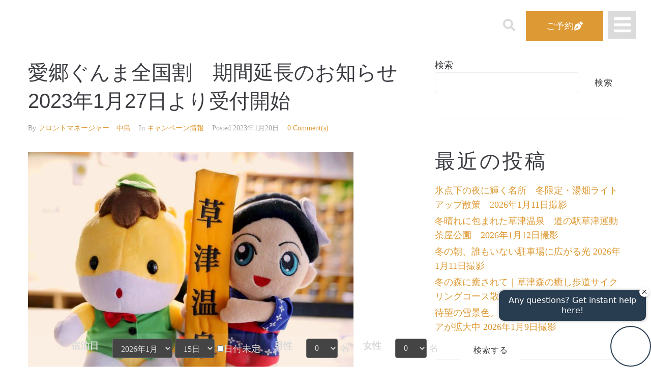

--- FILE ---
content_type: text/html; charset=UTF-8
request_url: https://skylandhotel.jp/2023/01/20/%E6%84%9B%E9%83%B7%E3%81%90%E3%82%93%E3%81%BE%E5%85%A8%E5%9B%BD%E5%89%B2%E3%80%80%E6%9C%9F%E9%96%93%E5%BB%B6%E9%95%B7%E3%81%AE%E3%81%8A%E7%9F%A5%E3%82%89%E3%81%9B%E3%80%802023%E5%B9%B41%E6%9C%8827/
body_size: 33910
content:
<!DOCTYPE html>
<html lang="ja" prefix="og: http://ogp.me/ns# fb: http://ogp.me/ns/fb#">
<head>
<meta charset="UTF-8">
<link rel="profile" href="http://gmpg.org/xfn/11">
<link rel="pingback" href="https://skylandhotel.jp/wp01/xmlrpc.php">

<meta name="viewport" content="width=device-width, initial-scale=1" />
<title>愛郷ぐんま全国割　期間延長のお知らせ　2023年1月27日より受付開始 &#8211; 【公式】草津温泉　草津スカイランドホテル　栖風亭</title>
<meta name='robots' content='max-image-preview:large' />
<link rel='dns-prefetch' href='//static.addtoany.com' />
<link rel='dns-prefetch' href='//fonts.googleapis.com' />
<link rel="alternate" type="application/rss+xml" title="【公式】草津温泉　草津スカイランドホテル　栖風亭 &raquo; フィード" href="https://skylandhotel.jp/feed/" />
<link rel="alternate" type="application/rss+xml" title="【公式】草津温泉　草津スカイランドホテル　栖風亭 &raquo; コメントフィード" href="https://skylandhotel.jp/comments/feed/" />
<link rel="alternate" type="application/rss+xml" title="【公式】草津温泉　草津スカイランドホテル　栖風亭 &raquo; 愛郷ぐんま全国割　期間延長のお知らせ　2023年1月27日より受付開始 のコメントのフィード" href="https://skylandhotel.jp/2023/01/20/%e6%84%9b%e9%83%b7%e3%81%90%e3%82%93%e3%81%be%e5%85%a8%e5%9b%bd%e5%89%b2%e3%80%80%e6%9c%9f%e9%96%93%e5%bb%b6%e9%95%b7%e3%81%ae%e3%81%8a%e7%9f%a5%e3%82%89%e3%81%9b%e3%80%802023%e5%b9%b41%e6%9c%8827/feed/" />
<link rel="alternate" title="oEmbed (JSON)" type="application/json+oembed" href="https://skylandhotel.jp/wp-json/oembed/1.0/embed?url=https%3A%2F%2Fskylandhotel.jp%2F2023%2F01%2F20%2F%25e6%2584%259b%25e9%2583%25b7%25e3%2581%2590%25e3%2582%2593%25e3%2581%25be%25e5%2585%25a8%25e5%259b%25bd%25e5%2589%25b2%25e3%2580%2580%25e6%259c%259f%25e9%2596%2593%25e5%25bb%25b6%25e9%2595%25b7%25e3%2581%25ae%25e3%2581%258a%25e7%259f%25a5%25e3%2582%2589%25e3%2581%259b%25e3%2580%25802023%25e5%25b9%25b41%25e6%259c%258827%2F" />
<link rel="alternate" title="oEmbed (XML)" type="text/xml+oembed" href="https://skylandhotel.jp/wp-json/oembed/1.0/embed?url=https%3A%2F%2Fskylandhotel.jp%2F2023%2F01%2F20%2F%25e6%2584%259b%25e9%2583%25b7%25e3%2581%2590%25e3%2582%2593%25e3%2581%25be%25e5%2585%25a8%25e5%259b%25bd%25e5%2589%25b2%25e3%2580%2580%25e6%259c%259f%25e9%2596%2593%25e5%25bb%25b6%25e9%2595%25b7%25e3%2581%25ae%25e3%2581%258a%25e7%259f%25a5%25e3%2582%2589%25e3%2581%259b%25e3%2580%25802023%25e5%25b9%25b41%25e6%259c%258827%2F&#038;format=xml" />
		<!-- This site uses the Google Analytics by MonsterInsights plugin v9.3.0 - Using Analytics tracking - https://www.monsterinsights.com/ -->
							<script src="//www.googletagmanager.com/gtag/js?id=G-L153W3SBZN"  data-cfasync="false" data-wpfc-render="false" type="text/javascript" async></script>
			<script data-cfasync="false" data-wpfc-render="false" type="text/javascript">
				var mi_version = '9.3.0';
				var mi_track_user = true;
				var mi_no_track_reason = '';
								var MonsterInsightsDefaultLocations = {"page_location":"https:\/\/skylandhotel.jp\/2023\/01\/20\/%E6%84%9B%E9%83%B7%E3%81%90%E3%82%93%E3%81%BE%E5%85%A8%E5%9B%BD%E5%89%B2%E3%80%80%E6%9C%9F%E9%96%93%E5%BB%B6%E9%95%B7%E3%81%AE%E3%81%8A%E7%9F%A5%E3%82%89%E3%81%9B%E3%80%802023%E5%B9%B41%E6%9C%8827\/"};
				if ( typeof MonsterInsightsPrivacyGuardFilter === 'function' ) {
					var MonsterInsightsLocations = (typeof MonsterInsightsExcludeQuery === 'object') ? MonsterInsightsPrivacyGuardFilter( MonsterInsightsExcludeQuery ) : MonsterInsightsPrivacyGuardFilter( MonsterInsightsDefaultLocations );
				} else {
					var MonsterInsightsLocations = (typeof MonsterInsightsExcludeQuery === 'object') ? MonsterInsightsExcludeQuery : MonsterInsightsDefaultLocations;
				}

								var disableStrs = [
										'ga-disable-G-L153W3SBZN',
									];

				/* Function to detect opted out users */
				function __gtagTrackerIsOptedOut() {
					for (var index = 0; index < disableStrs.length; index++) {
						if (document.cookie.indexOf(disableStrs[index] + '=true') > -1) {
							return true;
						}
					}

					return false;
				}

				/* Disable tracking if the opt-out cookie exists. */
				if (__gtagTrackerIsOptedOut()) {
					for (var index = 0; index < disableStrs.length; index++) {
						window[disableStrs[index]] = true;
					}
				}

				/* Opt-out function */
				function __gtagTrackerOptout() {
					for (var index = 0; index < disableStrs.length; index++) {
						document.cookie = disableStrs[index] + '=true; expires=Thu, 31 Dec 2099 23:59:59 UTC; path=/';
						window[disableStrs[index]] = true;
					}
				}

				if ('undefined' === typeof gaOptout) {
					function gaOptout() {
						__gtagTrackerOptout();
					}
				}
								window.dataLayer = window.dataLayer || [];

				window.MonsterInsightsDualTracker = {
					helpers: {},
					trackers: {},
				};
				if (mi_track_user) {
					function __gtagDataLayer() {
						dataLayer.push(arguments);
					}

					function __gtagTracker(type, name, parameters) {
						if (!parameters) {
							parameters = {};
						}

						if (parameters.send_to) {
							__gtagDataLayer.apply(null, arguments);
							return;
						}

						if (type === 'event') {
														parameters.send_to = monsterinsights_frontend.v4_id;
							var hookName = name;
							if (typeof parameters['event_category'] !== 'undefined') {
								hookName = parameters['event_category'] + ':' + name;
							}

							if (typeof MonsterInsightsDualTracker.trackers[hookName] !== 'undefined') {
								MonsterInsightsDualTracker.trackers[hookName](parameters);
							} else {
								__gtagDataLayer('event', name, parameters);
							}
							
						} else {
							__gtagDataLayer.apply(null, arguments);
						}
					}

					__gtagTracker('js', new Date());
					__gtagTracker('set', {
						'developer_id.dZGIzZG': true,
											});
					if ( MonsterInsightsLocations.page_location ) {
						__gtagTracker('set', MonsterInsightsLocations);
					}
										__gtagTracker('config', 'G-L153W3SBZN', {"forceSSL":"true","link_attribution":"true"} );
															window.gtag = __gtagTracker;										(function () {
						/* https://developers.google.com/analytics/devguides/collection/analyticsjs/ */
						/* ga and __gaTracker compatibility shim. */
						var noopfn = function () {
							return null;
						};
						var newtracker = function () {
							return new Tracker();
						};
						var Tracker = function () {
							return null;
						};
						var p = Tracker.prototype;
						p.get = noopfn;
						p.set = noopfn;
						p.send = function () {
							var args = Array.prototype.slice.call(arguments);
							args.unshift('send');
							__gaTracker.apply(null, args);
						};
						var __gaTracker = function () {
							var len = arguments.length;
							if (len === 0) {
								return;
							}
							var f = arguments[len - 1];
							if (typeof f !== 'object' || f === null || typeof f.hitCallback !== 'function') {
								if ('send' === arguments[0]) {
									var hitConverted, hitObject = false, action;
									if ('event' === arguments[1]) {
										if ('undefined' !== typeof arguments[3]) {
											hitObject = {
												'eventAction': arguments[3],
												'eventCategory': arguments[2],
												'eventLabel': arguments[4],
												'value': arguments[5] ? arguments[5] : 1,
											}
										}
									}
									if ('pageview' === arguments[1]) {
										if ('undefined' !== typeof arguments[2]) {
											hitObject = {
												'eventAction': 'page_view',
												'page_path': arguments[2],
											}
										}
									}
									if (typeof arguments[2] === 'object') {
										hitObject = arguments[2];
									}
									if (typeof arguments[5] === 'object') {
										Object.assign(hitObject, arguments[5]);
									}
									if ('undefined' !== typeof arguments[1].hitType) {
										hitObject = arguments[1];
										if ('pageview' === hitObject.hitType) {
											hitObject.eventAction = 'page_view';
										}
									}
									if (hitObject) {
										action = 'timing' === arguments[1].hitType ? 'timing_complete' : hitObject.eventAction;
										hitConverted = mapArgs(hitObject);
										__gtagTracker('event', action, hitConverted);
									}
								}
								return;
							}

							function mapArgs(args) {
								var arg, hit = {};
								var gaMap = {
									'eventCategory': 'event_category',
									'eventAction': 'event_action',
									'eventLabel': 'event_label',
									'eventValue': 'event_value',
									'nonInteraction': 'non_interaction',
									'timingCategory': 'event_category',
									'timingVar': 'name',
									'timingValue': 'value',
									'timingLabel': 'event_label',
									'page': 'page_path',
									'location': 'page_location',
									'title': 'page_title',
									'referrer' : 'page_referrer',
								};
								for (arg in args) {
																		if (!(!args.hasOwnProperty(arg) || !gaMap.hasOwnProperty(arg))) {
										hit[gaMap[arg]] = args[arg];
									} else {
										hit[arg] = args[arg];
									}
								}
								return hit;
							}

							try {
								f.hitCallback();
							} catch (ex) {
							}
						};
						__gaTracker.create = newtracker;
						__gaTracker.getByName = newtracker;
						__gaTracker.getAll = function () {
							return [];
						};
						__gaTracker.remove = noopfn;
						__gaTracker.loaded = true;
						window['__gaTracker'] = __gaTracker;
					})();
									} else {
										console.log("");
					(function () {
						function __gtagTracker() {
							return null;
						}

						window['__gtagTracker'] = __gtagTracker;
						window['gtag'] = __gtagTracker;
					})();
									}
			</script>
				<!-- / Google Analytics by MonsterInsights -->
		<style id='wp-img-auto-sizes-contain-inline-css' type='text/css'>
img:is([sizes=auto i],[sizes^="auto," i]){contain-intrinsic-size:3000px 1500px}
/*# sourceURL=wp-img-auto-sizes-contain-inline-css */
</style>
<style id='wp-emoji-styles-inline-css' type='text/css'>

	img.wp-smiley, img.emoji {
		display: inline !important;
		border: none !important;
		box-shadow: none !important;
		height: 1em !important;
		width: 1em !important;
		margin: 0 0.07em !important;
		vertical-align: -0.1em !important;
		background: none !important;
		padding: 0 !important;
	}
/*# sourceURL=wp-emoji-styles-inline-css */
</style>
<link rel='stylesheet' id='wp-block-library-css' href='https://skylandhotel.jp/wp01/wp-includes/css/dist/block-library/style.min.css?ver=6.9' type='text/css' media='all' />
<style id='wp-block-archives-inline-css' type='text/css'>
.wp-block-archives{box-sizing:border-box}.wp-block-archives-dropdown label{display:block}
/*# sourceURL=https://skylandhotel.jp/wp01/wp-includes/blocks/archives/style.min.css */
</style>
<style id='wp-block-calendar-inline-css' type='text/css'>
.wp-block-calendar{text-align:center}.wp-block-calendar td,.wp-block-calendar th{border:1px solid;padding:.25em}.wp-block-calendar th{font-weight:400}.wp-block-calendar caption{background-color:inherit}.wp-block-calendar table{border-collapse:collapse;width:100%}.wp-block-calendar table.has-background th{background-color:inherit}.wp-block-calendar table.has-text-color th{color:inherit}.wp-block-calendar :where(table:not(.has-text-color)){color:#40464d}.wp-block-calendar :where(table:not(.has-text-color)) td,.wp-block-calendar :where(table:not(.has-text-color)) th{border-color:#ddd}:where(.wp-block-calendar table:not(.has-background) th){background:#ddd}
/*# sourceURL=https://skylandhotel.jp/wp01/wp-includes/blocks/calendar/style.min.css */
</style>
<style id='wp-block-categories-inline-css' type='text/css'>
.wp-block-categories{box-sizing:border-box}.wp-block-categories.alignleft{margin-right:2em}.wp-block-categories.alignright{margin-left:2em}.wp-block-categories.wp-block-categories-dropdown.aligncenter{text-align:center}.wp-block-categories .wp-block-categories__label{display:block;width:100%}
/*# sourceURL=https://skylandhotel.jp/wp01/wp-includes/blocks/categories/style.min.css */
</style>
<style id='wp-block-heading-inline-css' type='text/css'>
h1:where(.wp-block-heading).has-background,h2:where(.wp-block-heading).has-background,h3:where(.wp-block-heading).has-background,h4:where(.wp-block-heading).has-background,h5:where(.wp-block-heading).has-background,h6:where(.wp-block-heading).has-background{padding:1.25em 2.375em}h1.has-text-align-left[style*=writing-mode]:where([style*=vertical-lr]),h1.has-text-align-right[style*=writing-mode]:where([style*=vertical-rl]),h2.has-text-align-left[style*=writing-mode]:where([style*=vertical-lr]),h2.has-text-align-right[style*=writing-mode]:where([style*=vertical-rl]),h3.has-text-align-left[style*=writing-mode]:where([style*=vertical-lr]),h3.has-text-align-right[style*=writing-mode]:where([style*=vertical-rl]),h4.has-text-align-left[style*=writing-mode]:where([style*=vertical-lr]),h4.has-text-align-right[style*=writing-mode]:where([style*=vertical-rl]),h5.has-text-align-left[style*=writing-mode]:where([style*=vertical-lr]),h5.has-text-align-right[style*=writing-mode]:where([style*=vertical-rl]),h6.has-text-align-left[style*=writing-mode]:where([style*=vertical-lr]),h6.has-text-align-right[style*=writing-mode]:where([style*=vertical-rl]){rotate:180deg}
/*# sourceURL=https://skylandhotel.jp/wp01/wp-includes/blocks/heading/style.min.css */
</style>
<style id='wp-block-latest-comments-inline-css' type='text/css'>
ol.wp-block-latest-comments{box-sizing:border-box;margin-left:0}:where(.wp-block-latest-comments:not([style*=line-height] .wp-block-latest-comments__comment)){line-height:1.1}:where(.wp-block-latest-comments:not([style*=line-height] .wp-block-latest-comments__comment-excerpt p)){line-height:1.8}.has-dates :where(.wp-block-latest-comments:not([style*=line-height])),.has-excerpts :where(.wp-block-latest-comments:not([style*=line-height])){line-height:1.5}.wp-block-latest-comments .wp-block-latest-comments{padding-left:0}.wp-block-latest-comments__comment{list-style:none;margin-bottom:1em}.has-avatars .wp-block-latest-comments__comment{list-style:none;min-height:2.25em}.has-avatars .wp-block-latest-comments__comment .wp-block-latest-comments__comment-excerpt,.has-avatars .wp-block-latest-comments__comment .wp-block-latest-comments__comment-meta{margin-left:3.25em}.wp-block-latest-comments__comment-excerpt p{font-size:.875em;margin:.36em 0 1.4em}.wp-block-latest-comments__comment-date{display:block;font-size:.75em}.wp-block-latest-comments .avatar,.wp-block-latest-comments__comment-avatar{border-radius:1.5em;display:block;float:left;height:2.5em;margin-right:.75em;width:2.5em}.wp-block-latest-comments[class*=-font-size] a,.wp-block-latest-comments[style*=font-size] a{font-size:inherit}
/*# sourceURL=https://skylandhotel.jp/wp01/wp-includes/blocks/latest-comments/style.min.css */
</style>
<style id='wp-block-latest-posts-inline-css' type='text/css'>
.wp-block-latest-posts{box-sizing:border-box}.wp-block-latest-posts.alignleft{margin-right:2em}.wp-block-latest-posts.alignright{margin-left:2em}.wp-block-latest-posts.wp-block-latest-posts__list{list-style:none}.wp-block-latest-posts.wp-block-latest-posts__list li{clear:both;overflow-wrap:break-word}.wp-block-latest-posts.is-grid{display:flex;flex-wrap:wrap}.wp-block-latest-posts.is-grid li{margin:0 1.25em 1.25em 0;width:100%}@media (min-width:600px){.wp-block-latest-posts.columns-2 li{width:calc(50% - .625em)}.wp-block-latest-posts.columns-2 li:nth-child(2n){margin-right:0}.wp-block-latest-posts.columns-3 li{width:calc(33.33333% - .83333em)}.wp-block-latest-posts.columns-3 li:nth-child(3n){margin-right:0}.wp-block-latest-posts.columns-4 li{width:calc(25% - .9375em)}.wp-block-latest-posts.columns-4 li:nth-child(4n){margin-right:0}.wp-block-latest-posts.columns-5 li{width:calc(20% - 1em)}.wp-block-latest-posts.columns-5 li:nth-child(5n){margin-right:0}.wp-block-latest-posts.columns-6 li{width:calc(16.66667% - 1.04167em)}.wp-block-latest-posts.columns-6 li:nth-child(6n){margin-right:0}}:root :where(.wp-block-latest-posts.is-grid){padding:0}:root :where(.wp-block-latest-posts.wp-block-latest-posts__list){padding-left:0}.wp-block-latest-posts__post-author,.wp-block-latest-posts__post-date{display:block;font-size:.8125em}.wp-block-latest-posts__post-excerpt,.wp-block-latest-posts__post-full-content{margin-bottom:1em;margin-top:.5em}.wp-block-latest-posts__featured-image a{display:inline-block}.wp-block-latest-posts__featured-image img{height:auto;max-width:100%;width:auto}.wp-block-latest-posts__featured-image.alignleft{float:left;margin-right:1em}.wp-block-latest-posts__featured-image.alignright{float:right;margin-left:1em}.wp-block-latest-posts__featured-image.aligncenter{margin-bottom:1em;text-align:center}
/*# sourceURL=https://skylandhotel.jp/wp01/wp-includes/blocks/latest-posts/style.min.css */
</style>
<style id='wp-block-search-inline-css' type='text/css'>
.wp-block-search__button{margin-left:10px;word-break:normal}.wp-block-search__button.has-icon{line-height:0}.wp-block-search__button svg{height:1.25em;min-height:24px;min-width:24px;width:1.25em;fill:currentColor;vertical-align:text-bottom}:where(.wp-block-search__button){border:1px solid #ccc;padding:6px 10px}.wp-block-search__inside-wrapper{display:flex;flex:auto;flex-wrap:nowrap;max-width:100%}.wp-block-search__label{width:100%}.wp-block-search.wp-block-search__button-only .wp-block-search__button{box-sizing:border-box;display:flex;flex-shrink:0;justify-content:center;margin-left:0;max-width:100%}.wp-block-search.wp-block-search__button-only .wp-block-search__inside-wrapper{min-width:0!important;transition-property:width}.wp-block-search.wp-block-search__button-only .wp-block-search__input{flex-basis:100%;transition-duration:.3s}.wp-block-search.wp-block-search__button-only.wp-block-search__searchfield-hidden,.wp-block-search.wp-block-search__button-only.wp-block-search__searchfield-hidden .wp-block-search__inside-wrapper{overflow:hidden}.wp-block-search.wp-block-search__button-only.wp-block-search__searchfield-hidden .wp-block-search__input{border-left-width:0!important;border-right-width:0!important;flex-basis:0;flex-grow:0;margin:0;min-width:0!important;padding-left:0!important;padding-right:0!important;width:0!important}:where(.wp-block-search__input){appearance:none;border:1px solid #949494;flex-grow:1;font-family:inherit;font-size:inherit;font-style:inherit;font-weight:inherit;letter-spacing:inherit;line-height:inherit;margin-left:0;margin-right:0;min-width:3rem;padding:8px;text-decoration:unset!important;text-transform:inherit}:where(.wp-block-search__button-inside .wp-block-search__inside-wrapper){background-color:#fff;border:1px solid #949494;box-sizing:border-box;padding:4px}:where(.wp-block-search__button-inside .wp-block-search__inside-wrapper) .wp-block-search__input{border:none;border-radius:0;padding:0 4px}:where(.wp-block-search__button-inside .wp-block-search__inside-wrapper) .wp-block-search__input:focus{outline:none}:where(.wp-block-search__button-inside .wp-block-search__inside-wrapper) :where(.wp-block-search__button){padding:4px 8px}.wp-block-search.aligncenter .wp-block-search__inside-wrapper{margin:auto}.wp-block[data-align=right] .wp-block-search.wp-block-search__button-only .wp-block-search__inside-wrapper{float:right}
/*# sourceURL=https://skylandhotel.jp/wp01/wp-includes/blocks/search/style.min.css */
</style>
<style id='wp-block-group-inline-css' type='text/css'>
.wp-block-group{box-sizing:border-box}:where(.wp-block-group.wp-block-group-is-layout-constrained){position:relative}
/*# sourceURL=https://skylandhotel.jp/wp01/wp-includes/blocks/group/style.min.css */
</style>
<style id='wp-block-spacer-inline-css' type='text/css'>
.wp-block-spacer{clear:both}
/*# sourceURL=https://skylandhotel.jp/wp01/wp-includes/blocks/spacer/style.min.css */
</style>
<style id='global-styles-inline-css' type='text/css'>
:root{--wp--preset--aspect-ratio--square: 1;--wp--preset--aspect-ratio--4-3: 4/3;--wp--preset--aspect-ratio--3-4: 3/4;--wp--preset--aspect-ratio--3-2: 3/2;--wp--preset--aspect-ratio--2-3: 2/3;--wp--preset--aspect-ratio--16-9: 16/9;--wp--preset--aspect-ratio--9-16: 9/16;--wp--preset--color--black: #000000;--wp--preset--color--cyan-bluish-gray: #abb8c3;--wp--preset--color--white: #ffffff;--wp--preset--color--pale-pink: #f78da7;--wp--preset--color--vivid-red: #cf2e2e;--wp--preset--color--luminous-vivid-orange: #ff6900;--wp--preset--color--luminous-vivid-amber: #fcb900;--wp--preset--color--light-green-cyan: #7bdcb5;--wp--preset--color--vivid-green-cyan: #00d084;--wp--preset--color--pale-cyan-blue: #8ed1fc;--wp--preset--color--vivid-cyan-blue: #0693e3;--wp--preset--color--vivid-purple: #9b51e0;--wp--preset--gradient--vivid-cyan-blue-to-vivid-purple: linear-gradient(135deg,rgb(6,147,227) 0%,rgb(155,81,224) 100%);--wp--preset--gradient--light-green-cyan-to-vivid-green-cyan: linear-gradient(135deg,rgb(122,220,180) 0%,rgb(0,208,130) 100%);--wp--preset--gradient--luminous-vivid-amber-to-luminous-vivid-orange: linear-gradient(135deg,rgb(252,185,0) 0%,rgb(255,105,0) 100%);--wp--preset--gradient--luminous-vivid-orange-to-vivid-red: linear-gradient(135deg,rgb(255,105,0) 0%,rgb(207,46,46) 100%);--wp--preset--gradient--very-light-gray-to-cyan-bluish-gray: linear-gradient(135deg,rgb(238,238,238) 0%,rgb(169,184,195) 100%);--wp--preset--gradient--cool-to-warm-spectrum: linear-gradient(135deg,rgb(74,234,220) 0%,rgb(151,120,209) 20%,rgb(207,42,186) 40%,rgb(238,44,130) 60%,rgb(251,105,98) 80%,rgb(254,248,76) 100%);--wp--preset--gradient--blush-light-purple: linear-gradient(135deg,rgb(255,206,236) 0%,rgb(152,150,240) 100%);--wp--preset--gradient--blush-bordeaux: linear-gradient(135deg,rgb(254,205,165) 0%,rgb(254,45,45) 50%,rgb(107,0,62) 100%);--wp--preset--gradient--luminous-dusk: linear-gradient(135deg,rgb(255,203,112) 0%,rgb(199,81,192) 50%,rgb(65,88,208) 100%);--wp--preset--gradient--pale-ocean: linear-gradient(135deg,rgb(255,245,203) 0%,rgb(182,227,212) 50%,rgb(51,167,181) 100%);--wp--preset--gradient--electric-grass: linear-gradient(135deg,rgb(202,248,128) 0%,rgb(113,206,126) 100%);--wp--preset--gradient--midnight: linear-gradient(135deg,rgb(2,3,129) 0%,rgb(40,116,252) 100%);--wp--preset--font-size--small: 13px;--wp--preset--font-size--medium: 20px;--wp--preset--font-size--large: 36px;--wp--preset--font-size--x-large: 42px;--wp--preset--spacing--20: 0.44rem;--wp--preset--spacing--30: 0.67rem;--wp--preset--spacing--40: 1rem;--wp--preset--spacing--50: 1.5rem;--wp--preset--spacing--60: 2.25rem;--wp--preset--spacing--70: 3.38rem;--wp--preset--spacing--80: 5.06rem;--wp--preset--shadow--natural: 6px 6px 9px rgba(0, 0, 0, 0.2);--wp--preset--shadow--deep: 12px 12px 50px rgba(0, 0, 0, 0.4);--wp--preset--shadow--sharp: 6px 6px 0px rgba(0, 0, 0, 0.2);--wp--preset--shadow--outlined: 6px 6px 0px -3px rgb(255, 255, 255), 6px 6px rgb(0, 0, 0);--wp--preset--shadow--crisp: 6px 6px 0px rgb(0, 0, 0);}:where(.is-layout-flex){gap: 0.5em;}:where(.is-layout-grid){gap: 0.5em;}body .is-layout-flex{display: flex;}.is-layout-flex{flex-wrap: wrap;align-items: center;}.is-layout-flex > :is(*, div){margin: 0;}body .is-layout-grid{display: grid;}.is-layout-grid > :is(*, div){margin: 0;}:where(.wp-block-columns.is-layout-flex){gap: 2em;}:where(.wp-block-columns.is-layout-grid){gap: 2em;}:where(.wp-block-post-template.is-layout-flex){gap: 1.25em;}:where(.wp-block-post-template.is-layout-grid){gap: 1.25em;}.has-black-color{color: var(--wp--preset--color--black) !important;}.has-cyan-bluish-gray-color{color: var(--wp--preset--color--cyan-bluish-gray) !important;}.has-white-color{color: var(--wp--preset--color--white) !important;}.has-pale-pink-color{color: var(--wp--preset--color--pale-pink) !important;}.has-vivid-red-color{color: var(--wp--preset--color--vivid-red) !important;}.has-luminous-vivid-orange-color{color: var(--wp--preset--color--luminous-vivid-orange) !important;}.has-luminous-vivid-amber-color{color: var(--wp--preset--color--luminous-vivid-amber) !important;}.has-light-green-cyan-color{color: var(--wp--preset--color--light-green-cyan) !important;}.has-vivid-green-cyan-color{color: var(--wp--preset--color--vivid-green-cyan) !important;}.has-pale-cyan-blue-color{color: var(--wp--preset--color--pale-cyan-blue) !important;}.has-vivid-cyan-blue-color{color: var(--wp--preset--color--vivid-cyan-blue) !important;}.has-vivid-purple-color{color: var(--wp--preset--color--vivid-purple) !important;}.has-black-background-color{background-color: var(--wp--preset--color--black) !important;}.has-cyan-bluish-gray-background-color{background-color: var(--wp--preset--color--cyan-bluish-gray) !important;}.has-white-background-color{background-color: var(--wp--preset--color--white) !important;}.has-pale-pink-background-color{background-color: var(--wp--preset--color--pale-pink) !important;}.has-vivid-red-background-color{background-color: var(--wp--preset--color--vivid-red) !important;}.has-luminous-vivid-orange-background-color{background-color: var(--wp--preset--color--luminous-vivid-orange) !important;}.has-luminous-vivid-amber-background-color{background-color: var(--wp--preset--color--luminous-vivid-amber) !important;}.has-light-green-cyan-background-color{background-color: var(--wp--preset--color--light-green-cyan) !important;}.has-vivid-green-cyan-background-color{background-color: var(--wp--preset--color--vivid-green-cyan) !important;}.has-pale-cyan-blue-background-color{background-color: var(--wp--preset--color--pale-cyan-blue) !important;}.has-vivid-cyan-blue-background-color{background-color: var(--wp--preset--color--vivid-cyan-blue) !important;}.has-vivid-purple-background-color{background-color: var(--wp--preset--color--vivid-purple) !important;}.has-black-border-color{border-color: var(--wp--preset--color--black) !important;}.has-cyan-bluish-gray-border-color{border-color: var(--wp--preset--color--cyan-bluish-gray) !important;}.has-white-border-color{border-color: var(--wp--preset--color--white) !important;}.has-pale-pink-border-color{border-color: var(--wp--preset--color--pale-pink) !important;}.has-vivid-red-border-color{border-color: var(--wp--preset--color--vivid-red) !important;}.has-luminous-vivid-orange-border-color{border-color: var(--wp--preset--color--luminous-vivid-orange) !important;}.has-luminous-vivid-amber-border-color{border-color: var(--wp--preset--color--luminous-vivid-amber) !important;}.has-light-green-cyan-border-color{border-color: var(--wp--preset--color--light-green-cyan) !important;}.has-vivid-green-cyan-border-color{border-color: var(--wp--preset--color--vivid-green-cyan) !important;}.has-pale-cyan-blue-border-color{border-color: var(--wp--preset--color--pale-cyan-blue) !important;}.has-vivid-cyan-blue-border-color{border-color: var(--wp--preset--color--vivid-cyan-blue) !important;}.has-vivid-purple-border-color{border-color: var(--wp--preset--color--vivid-purple) !important;}.has-vivid-cyan-blue-to-vivid-purple-gradient-background{background: var(--wp--preset--gradient--vivid-cyan-blue-to-vivid-purple) !important;}.has-light-green-cyan-to-vivid-green-cyan-gradient-background{background: var(--wp--preset--gradient--light-green-cyan-to-vivid-green-cyan) !important;}.has-luminous-vivid-amber-to-luminous-vivid-orange-gradient-background{background: var(--wp--preset--gradient--luminous-vivid-amber-to-luminous-vivid-orange) !important;}.has-luminous-vivid-orange-to-vivid-red-gradient-background{background: var(--wp--preset--gradient--luminous-vivid-orange-to-vivid-red) !important;}.has-very-light-gray-to-cyan-bluish-gray-gradient-background{background: var(--wp--preset--gradient--very-light-gray-to-cyan-bluish-gray) !important;}.has-cool-to-warm-spectrum-gradient-background{background: var(--wp--preset--gradient--cool-to-warm-spectrum) !important;}.has-blush-light-purple-gradient-background{background: var(--wp--preset--gradient--blush-light-purple) !important;}.has-blush-bordeaux-gradient-background{background: var(--wp--preset--gradient--blush-bordeaux) !important;}.has-luminous-dusk-gradient-background{background: var(--wp--preset--gradient--luminous-dusk) !important;}.has-pale-ocean-gradient-background{background: var(--wp--preset--gradient--pale-ocean) !important;}.has-electric-grass-gradient-background{background: var(--wp--preset--gradient--electric-grass) !important;}.has-midnight-gradient-background{background: var(--wp--preset--gradient--midnight) !important;}.has-small-font-size{font-size: var(--wp--preset--font-size--small) !important;}.has-medium-font-size{font-size: var(--wp--preset--font-size--medium) !important;}.has-large-font-size{font-size: var(--wp--preset--font-size--large) !important;}.has-x-large-font-size{font-size: var(--wp--preset--font-size--x-large) !important;}
/*# sourceURL=global-styles-inline-css */
</style>

<style id='classic-theme-styles-inline-css' type='text/css'>
/*! This file is auto-generated */
.wp-block-button__link{color:#fff;background-color:#32373c;border-radius:9999px;box-shadow:none;text-decoration:none;padding:calc(.667em + 2px) calc(1.333em + 2px);font-size:1.125em}.wp-block-file__button{background:#32373c;color:#fff;text-decoration:none}
/*# sourceURL=/wp-includes/css/classic-themes.min.css */
</style>
<link rel='stylesheet' id='jet-engine-frontend-css' href='https://skylandhotel.jp/wp01/wp-content/plugins/jet-engine/assets/css/frontend.css?ver=3.6.2' type='text/css' media='all' />
<link rel='stylesheet' id='contact-form-7-css' href='https://skylandhotel.jp/wp01/wp-content/plugins/contact-form-7/includes/css/styles.css?ver=6.0.4' type='text/css' media='all' />
<link rel='stylesheet' id='font-awesome-css' href='https://skylandhotel.jp/wp01/wp-content/plugins/elementor/assets/lib/font-awesome/css/font-awesome.min.css?ver=4.7.0' type='text/css' media='all' />
<link rel='stylesheet' id='magnific-popup-css' href='https://skylandhotel.jp/wp01/wp-content/themes/kava/assets/lib/magnific-popup/magnific-popup.min.css?ver=1.1.0' type='text/css' media='all' />
<link rel='stylesheet' id='swiper-css' href='https://skylandhotel.jp/wp01/wp-content/plugins/elementor/assets/lib/swiper/v8/css/swiper.min.css?ver=8.4.5' type='text/css' media='all' />
<link rel='stylesheet' id='kava-theme-style-css' href='https://skylandhotel.jp/wp01/wp-content/themes/kava/style.css?ver=2.1.4' type='text/css' media='all' />
<style id='kava-theme-style-inline-css' type='text/css'>
/* #Typography */body {font-style: normal;font-weight: 300;font-size: 18px;line-height: 1.6;font-family: Georgia, serif;letter-spacing: 0px;text-align: left;color: #3b3d42;}h1,.h1-style {font-style: normal;font-weight: 400;font-size: 34px;line-height: 1.4;font-family: Roboto, sans-serif;letter-spacing: 0px;text-align: inherit;color: #3b3d42;}h2,.h2-style {font-style: normal;font-weight: 400;font-size: 24px;line-height: 1.4;font-family: Roboto, sans-serif;letter-spacing: 0px;text-align: inherit;color: #3b3d42;}h3,.h3-style {font-style: normal;font-weight: 400;font-size: 21px;line-height: 1.4;font-family: Roboto, sans-serif;letter-spacing: 0px;text-align: inherit;color: #3b3d42;}h4,.h4-style {font-style: normal;font-weight: 400;font-size: 20px;line-height: 1.5;font-family: Roboto, sans-serif;letter-spacing: 0px;text-align: inherit;color: #3b3d42;}h5,.h5-style {font-style: normal;font-weight: 300;font-size: 18px;line-height: 1.5;font-family: Roboto, sans-serif;letter-spacing: 0px;text-align: inherit;color: #3b3d42;}h6,.h6-style {font-style: normal;font-weight: 500;font-size: 14px;line-height: 1.5;font-family: Roboto, sans-serif;letter-spacing: 0px;text-align: inherit;color: #3b3d42;}@media (min-width: 1200px) {h1,.h1-style { font-size: 56px; }h2,.h2-style { font-size: 40px; }h3,.h3-style { font-size: 28px; }}a,h1 a:hover,h2 a:hover,h3 a:hover,h4 a:hover,h5 a:hover,h6 a:hover { color: #dd9933; }a:hover { color: #3b3d42; }blockquote {color: #dd9933;}/* #Header */.site-header__wrap {background-color: #ffffff;background-repeat: repeat;background-position: center top;background-attachment: scroll;;}/* ##Top Panel */.top-panel {color: #a1a2a4;background-color: #ffffff;}/* #Main Menu */.main-navigation {font-style: normal;font-weight: 400;font-size: 14px;line-height: 1.4;font-family: Roboto, sans-serif;letter-spacing: 0px;}.main-navigation a,.menu-item-has-children:before {color: #a1a2a4;}.main-navigation a:hover,.main-navigation .current_page_item>a,.main-navigation .current-menu-item>a,.main-navigation .current_page_ancestor>a,.main-navigation .current-menu-ancestor>a {color: #3b3d42;}/* #Mobile Menu */.mobile-menu-toggle-button {color: #ffffff;background-color: #dd9933;}/* #Social */.social-list a {color: #a1a2a4;}.social-list a:hover {color: #dd9933;}/* #Breadcrumbs */.breadcrumbs_item {font-style: normal;font-weight: 400;font-size: 11px;line-height: 1.5;font-family: Roboto, sans-serif;letter-spacing: 0px;}.breadcrumbs_item_sep,.breadcrumbs_item_link {color: #a1a2a4;}.breadcrumbs_item_link:hover {color: #dd9933;}/* #Post navigation */.post-navigation-container i {color: #a1a2a4;}.post-navigation-container .nav-links a:hover .post-title,.post-navigation-container .nav-links a:hover .nav-text {color: #dd9933;}.post-navigation-container .nav-links a:hover i {color: #3b3d42;}/* #Pagination */.posts-list-navigation .pagination .page-numbers,.page-links > span,.page-links > a {color: #a1a2a4;}.posts-list-navigation .pagination a.page-numbers:hover,.posts-list-navigation .pagination .page-numbers.current,.page-links > a:hover,.page-links > span {color: #3b3d42;}.posts-list-navigation .pagination .next,.posts-list-navigation .pagination .prev {color: #dd9933;}.posts-list-navigation .pagination .next:hover,.posts-list-navigation .pagination .prev:hover {color: #3b3d42;}/* #Button Appearance Styles (regular scheme) */.btn,button,input[type='button'],input[type='reset'],input[type='submit'] {font-style: normal;font-weight: 400;font-size: 17px;line-height: 1;font-family: Georgia, serif;letter-spacing: 1px;color: #ffffff;background-color: #dd9933;}.btn:hover,button:hover,input[type='button']:hover,input[type='reset']:hover,input[type='submit']:hover,input[type='reset']:hover {color: #ffffff;background-color: rgb(255,191,89);}.btn.invert-button {color: #ffffff;}.btn.invert-button:hover {color: #ffffff;border-color: #dd9933;background-color: #dd9933;}/* #Totop Button */#toTop {padding: 0px 0px;border-radius: 0px;background-color: ;color: ;}#toTop:hover {background-color: ;color: ;}input,optgroup,select,textarea {font-size: 18px;}/* #Comment, Contact, Password Forms */.comment-form .submit,.wpcf7-submit,.post-password-form label + input {font-style: normal;font-weight: 400;font-size: 17px;line-height: 1;font-family: Georgia, serif;letter-spacing: 1px;color: #ffffff;background-color: #dd9933;}.comment-form .submit:hover,.wpcf7-submit:hover,.post-password-form label + input:hover {color: #ffffff;background-color: rgb(255,191,89);}.comment-reply-title {font-style: normal;font-weight: 400;font-size: 20px;line-height: 1.5;font-family: Roboto, sans-serif;letter-spacing: 0px;color: #3b3d42;}/* Cookies consent */.comment-form-cookies-consent input[type='checkbox']:checked ~ label[for=wp-comment-cookies-consent]:before {color: #ffffff;border-color: #dd9933;background-color: #dd9933;}/* #Comment Reply Link */#cancel-comment-reply-link {color: #dd9933;}#cancel-comment-reply-link:hover {color: #3b3d42;}/* #Comment item */.comment-body .fn {font-style: normal;font-weight: 500;font-size: 14px;line-height: 1.5;font-family: Roboto, sans-serif;letter-spacing: 0px;color: #3b3d42;}.comment-date__time {color: #a1a2a4;}.comment-reply-link {font-style: normal;font-weight: 400;font-size: 17px;line-height: 1;font-family: Georgia, serif;letter-spacing: 1px;}/* #Input Placeholders */::-webkit-input-placeholder { color: #a1a2a4; }::-moz-placeholder{ color: #a1a2a4; }:-moz-placeholder{ color: #a1a2a4; }:-ms-input-placeholder{ color: #a1a2a4; }/* #Entry Meta */.posted-on,.cat-links,.byline,.tags-links {color: #a1a2a4;}.comments-button {color: #a1a2a4;}.comments-button:hover {color: #ffffff;background-color: #dd9933;}.btn-style .post-categories a {color: #ffffff;background-color: #dd9933;}.btn-style .post-categories a:hover {color: #ffffff;background-color: rgb(255,191,89);}.sticky-label {color: #ffffff;background-color: #dd9933;}/* Posts List Item Invert */.invert-hover.has-post-thumbnail:hover,.invert-hover.has-post-thumbnail:hover .posted-on,.invert-hover.has-post-thumbnail:hover .cat-links,.invert-hover.has-post-thumbnail:hover .byline,.invert-hover.has-post-thumbnail:hover .tags-links,.invert-hover.has-post-thumbnail:hover .entry-meta,.invert-hover.has-post-thumbnail:hover a,.invert-hover.has-post-thumbnail:hover .btn-icon,.invert-item.has-post-thumbnail,.invert-item.has-post-thumbnail .posted-on,.invert-item.has-post-thumbnail .cat-links,.invert-item.has-post-thumbnail .byline,.invert-item.has-post-thumbnail .tags-links,.invert-item.has-post-thumbnail .entry-meta,.invert-item.has-post-thumbnail a,.invert-item.has-post-thumbnail .btn:hover,.invert-item.has-post-thumbnail .btn-style .post-categories a:hover,.invert,.invert .entry-title,.invert a,.invert .byline,.invert .posted-on,.invert .cat-links,.invert .tags-links {color: #ffffff;}.invert-hover.has-post-thumbnail:hover a:hover,.invert-hover.has-post-thumbnail:hover .btn-icon:hover,.invert-item.has-post-thumbnail a:hover,.invert a:hover {color: #dd9933;}.invert-hover.has-post-thumbnail .btn,.invert-item.has-post-thumbnail .comments-button,.posts-list--default.list-style-v10 .invert.default-item .comments-button{color: #ffffff;background-color: #dd9933;}.invert-hover.has-post-thumbnail .btn:hover,.invert-item.has-post-thumbnail .comments-button:hover,.posts-list--default.list-style-v10 .invert.default-item .comments-button:hover {color: #dd9933;background-color: #ffffff;}/* Default Posts List */.list-style-v8 .comments-link {color: #a1a2a4;}.list-style-v8 .comments-link:hover {color: #3b3d42;}/* Creative Posts List */.creative-item .entry-title a:hover {color: #dd9933;}.list-style-default .creative-item a,.creative-item .btn-icon {color: #a1a2a4;}.list-style-default .creative-item a:hover,.creative-item .btn-icon:hover {color: #dd9933;}.list-style-default .creative-item .btn,.list-style-default .creative-item .btn:hover,.list-style-default .creative-item .comments-button:hover {color: #ffffff;}.creative-item__title-first-letter {font-style: normal;font-weight: 400;font-family: Roboto, sans-serif;color: #3b3d42;}.posts-list--creative.list-style-v10 .creative-item:before {background-color: #dd9933;box-shadow: 0px 0px 0px 8px rgba(221,153,51,0.25);}.posts-list--creative.list-style-v10 .creative-item__post-date {font-style: normal;font-weight: 400;font-size: 20px;line-height: 1.5;font-family: Roboto, sans-serif;letter-spacing: 0px;color: #dd9933;}.posts-list--creative.list-style-v10 .creative-item__post-date a {color: #dd9933;}.posts-list--creative.list-style-v10 .creative-item__post-date a:hover {color: #3b3d42;}/* Creative Posts List style-v2 */.list-style-v2 .creative-item .entry-title,.list-style-v9 .creative-item .entry-title {font-style: normal;font-weight: 400;font-size: 20px;line-height: 1.5;font-family: Roboto, sans-serif;letter-spacing: 0px;}/* Image Post Format */.post_format-post-format-image .post-thumbnail__link:before {color: #ffffff;background-color: #dd9933;}/* Gallery Post Format */.post_format-post-format-gallery .swiper-button-prev,.post_format-post-format-gallery .swiper-button-next {color: #a1a2a4;}.post_format-post-format-gallery .swiper-button-prev:hover,.post_format-post-format-gallery .swiper-button-next:hover {color: #3b3d42;}/* Link Post Format */.post_format-post-format-quote .post-format-quote {color: #ffffff;background-color: #dd9933;}.post_format-post-format-quote .post-format-quote:before {color: #dd9933;background-color: #ffffff;}/* Post Author */.post-author__title a {color: #dd9933;}.post-author__title a:hover {color: #3b3d42;}.invert .post-author__title a {color: #ffffff;}.invert .post-author__title a:hover {color: #dd9933;}/* Single Post */.single-post blockquote {border-color: #dd9933;}.single-post:not(.post-template-single-layout-4):not(.post-template-single-layout-7) .tags-links a:hover {color: #ffffff;border-color: #dd9933;background-color: #dd9933;}.single-header-3 .post-author .byline,.single-header-4 .post-author .byline,.single-header-5 .post-author .byline {font-style: normal;font-weight: 400;font-size: 20px;line-height: 1.5;font-family: Roboto, sans-serif;letter-spacing: 0px;}.single-header-8,.single-header-10 .entry-header {background-color: #dd9933;}.single-header-8.invert a:hover,.single-header-10.invert a:hover {color: rgba(255,255,255,0.5);}.single-header-3 a.comments-button,.single-header-10 a.comments-button {border: 1px solid #ffffff;}.single-header-3 a.comments-button:hover,.single-header-10 a.comments-button:hover {color: #dd9933;background-color: #ffffff;}/* Page preloader */.page-preloader {border-top-color: #dd9933;border-right-color: #dd9933;}/* Logo */.site-logo__link,.site-logo__link:hover {color: #dd9933;}/* Page title */.page-title {font-style: normal;font-weight: 400;font-size: 24px;line-height: 1.4;font-family: Roboto, sans-serif;letter-spacing: 0px;color: #3b3d42;}@media (min-width: 1200px) {.page-title { font-size: 40px; }}/* Grid Posts List */.posts-list.list-style-v3 .comments-link {border-color: #dd9933;}.posts-list.list-style-v4 .comments-link {color: #a1a2a4;}.posts-list.list-style-v4 .posts-list__item.grid-item .grid-item-wrap .comments-link:hover {color: #ffffff;background-color: #dd9933;}/* Posts List Grid Item Invert */.grid-item-wrap.invert,.grid-item-wrap.invert .posted-on,.grid-item-wrap.invert .cat-links,.grid-item-wrap.invert .byline,.grid-item-wrap.invert .tags-links,.grid-item-wrap.invert .entry-meta,.grid-item-wrap.invert a,.grid-item-wrap.invert .btn-icon,.grid-item-wrap.invert .comments-button {color: #ffffff;}/* Posts List Grid-5 Item Invert */.list-style-v5 .grid-item-wrap.invert .posted-on,.list-style-v5 .grid-item-wrap.invert .cat-links,.list-style-v5 .grid-item-wrap.invert .byline,.list-style-v5 .grid-item-wrap.invert .tags-links,.list-style-v5 .grid-item-wrap.invert .posted-on a,.list-style-v5 .grid-item-wrap.invert .cat-links a,.list-style-v5 .grid-item-wrap.invert .tags-links a,.list-style-v5 .grid-item-wrap.invert .byline a,.list-style-v5 .grid-item-wrap.invert .comments-link,.list-style-v5 .grid-item-wrap.invert .entry-title a:hover {color: #dd9933;}.list-style-v5 .grid-item-wrap.invert .posted-on a:hover,.list-style-v5 .grid-item-wrap.invert .cat-links a:hover,.list-style-v5 .grid-item-wrap.invert .tags-links a:hover,.list-style-v5 .grid-item-wrap.invert .byline a:hover,.list-style-v5 .grid-item-wrap.invert .comments-link:hover {color: #ffffff;}/* Posts List Grid-6 Item Invert */.posts-list.list-style-v6 .posts-list__item.grid-item .grid-item-wrap .cat-links a,.posts-list.list-style-v7 .posts-list__item.grid-item .grid-item-wrap .cat-links a {color: #ffffff;background-color: #dd9933;}.posts-list.list-style-v6 .posts-list__item.grid-item .grid-item-wrap .cat-links a:hover,.posts-list.list-style-v7 .posts-list__item.grid-item .grid-item-wrap .cat-links a:hover {color: #ffffff;background-color: rgb(255,191,89);}.posts-list.list-style-v9 .posts-list__item.grid-item .grid-item-wrap .entry-header .entry-title {font-weight : 300;}/* Grid 7 */.list-style-v7 .grid-item-wrap.invert .posted-on a:hover,.list-style-v7 .grid-item-wrap.invert .cat-links a:hover,.list-style-v7 .grid-item-wrap.invert .tags-links a:hover,.list-style-v7 .grid-item-wrap.invert .byline a:hover,.list-style-v7 .grid-item-wrap.invert .comments-link:hover,.list-style-v7 .grid-item-wrap.invert .entry-title a:hover,.list-style-v6 .grid-item-wrap.invert .posted-on a:hover,.list-style-v6 .grid-item-wrap.invert .cat-links a:hover,.list-style-v6 .grid-item-wrap.invert .tags-links a:hover,.list-style-v6 .grid-item-wrap.invert .byline a:hover,.list-style-v6 .grid-item-wrap.invert .comments-link:hover,.list-style-v6 .grid-item-wrap.invert .entry-title a:hover {color: #dd9933;}.list-style-v7 .grid-item-wrap.invert .posted-on,.list-style-v7 .grid-item-wrap.invert .cat-links,.list-style-v7 .grid-item-wrap.invert .byline,.list-style-v7 .grid-item-wrap.invert .tags-links,.list-style-v7 .grid-item-wrap.invert .posted-on a,.list-style-v7 .grid-item-wrap.invert .cat-links a,.list-style-v7 .grid-item-wrap.invert .tags-links a,.list-style-v7 .grid-item-wrap.invert .byline a,.list-style-v7 .grid-item-wrap.invert .comments-link,.list-style-v7 .grid-item-wrap.invert .entry-title a,.list-style-v7 .grid-item-wrap.invert .entry-content p,.list-style-v6 .grid-item-wrap.invert .posted-on,.list-style-v6 .grid-item-wrap.invert .cat-links,.list-style-v6 .grid-item-wrap.invert .byline,.list-style-v6 .grid-item-wrap.invert .tags-links,.list-style-v6 .grid-item-wrap.invert .posted-on a,.list-style-v6 .grid-item-wrap.invert .cat-links a,.list-style-v6 .grid-item-wrap.invert .tags-links a,.list-style-v6 .grid-item-wrap.invert .byline a,.list-style-v6 .grid-item-wrap.invert .comments-link,.list-style-v6 .grid-item-wrap.invert .entry-title a,.list-style-v6 .grid-item-wrap.invert .entry-content p {color: #ffffff;}.posts-list.list-style-v7 .grid-item .grid-item-wrap .entry-footer .comments-link:hover,.posts-list.list-style-v6 .grid-item .grid-item-wrap .entry-footer .comments-link:hover,.posts-list.list-style-v6 .posts-list__item.grid-item .grid-item-wrap .btn:hover,.posts-list.list-style-v7 .posts-list__item.grid-item .grid-item-wrap .btn:hover {color: #dd9933;border-color: #dd9933;}.posts-list.list-style-v10 .grid-item-inner .space-between-content .comments-link {color: #a1a2a4;}.posts-list.list-style-v10 .grid-item-inner .space-between-content .comments-link:hover {color: #dd9933;}.posts-list.list-style-v10 .posts-list__item.justify-item .justify-item-inner .entry-title a {color: #3b3d42;}.posts-list.posts-list--vertical-justify.list-style-v10 .posts-list__item.justify-item .justify-item-inner .entry-title a:hover{color: #ffffff;background-color: #dd9933;}.posts-list.list-style-v5 .posts-list__item.justify-item .justify-item-inner.invert .cat-links a:hover,.posts-list.list-style-v8 .posts-list__item.justify-item .justify-item-inner.invert .cat-links a:hover {color: #ffffff;background-color: rgb(255,191,89);}.posts-list.list-style-v5 .posts-list__item.justify-item .justify-item-inner.invert .cat-links a,.posts-list.list-style-v8 .posts-list__item.justify-item .justify-item-inner.invert .cat-links a{color: #ffffff;background-color: #dd9933;}.list-style-v8 .justify-item-inner.invert .posted-on,.list-style-v8 .justify-item-inner.invert .cat-links,.list-style-v8 .justify-item-inner.invert .byline,.list-style-v8 .justify-item-inner.invert .tags-links,.list-style-v8 .justify-item-inner.invert .posted-on a,.list-style-v8 .justify-item-inner.invert .cat-links a,.list-style-v8 .justify-item-inner.invert .tags-links a,.list-style-v8 .justify-item-inner.invert .byline a,.list-style-v8 .justify-item-inner.invert .comments-link,.list-style-v8 .justify-item-inner.invert .entry-title a,.list-style-v8 .justify-item-inner.invert .entry-content p,.list-style-v5 .justify-item-inner.invert .posted-on,.list-style-v5 .justify-item-inner.invert .cat-links,.list-style-v5 .justify-item-inner.invert .byline,.list-style-v5 .justify-item-inner.invert .tags-links,.list-style-v5 .justify-item-inner.invert .posted-on a,.list-style-v5 .justify-item-inner.invert .cat-links a,.list-style-v5 .justify-item-inner.invert .tags-links a,.list-style-v5 .justify-item-inner.invert .byline a,.list-style-v5 .justify-item-inner.invert .comments-link,.list-style-v5 .justify-item-inner.invert .entry-title a,.list-style-v5 .justify-item-inner.invert .entry-content p,.list-style-v4 .justify-item-inner.invert .posted-on:hover,.list-style-v4 .justify-item-inner.invert .cat-links,.list-style-v4 .justify-item-inner.invert .byline,.list-style-v4 .justify-item-inner.invert .tags-links,.list-style-v4 .justify-item-inner.invert .posted-on a,.list-style-v4 .justify-item-inner.invert .cat-links a,.list-style-v4 .justify-item-inner.invert .tags-links a,.list-style-v4 .justify-item-inner.invert .byline a,.list-style-v4 .justify-item-inner.invert .comments-link,.list-style-v4 .justify-item-inner.invert .entry-title a,.list-style-v4 .justify-item-inner.invert .entry-content p {color: #ffffff;}.list-style-v8 .justify-item-inner.invert .posted-on a:hover,.list-style-v8 .justify-item-inner.invert .cat-links a:hover,.list-style-v8 .justify-item-inner.invert .tags-links a:hover,.list-style-v8 .justify-item-inner.invert .byline a:hover,.list-style-v8 .justify-item-inner.invert .comments-link:hover,.list-style-v8 .justify-item-inner.invert .entry-title a:hover,.list-style-v5 .justify-item-inner.invert .posted-on a:hover,.list-style-v5 .justify-item-inner.invert .cat-links a:hover,.list-style-v5 .justify-item-inner.invert .tags-links a:hover,.list-style-v5 .justify-item-inner.invert .byline a:hover,.list-style-v5 .justify-item-inner.invert .entry-title a:hover,.list-style-v4 .justify-item-inner.invert .posted-on a,.list-style-v4 .justify-item-inner.invert .cat-links a:hover,.list-style-v4 .justify-item-inner.invert .tags-links a:hover,.list-style-v4 .justify-item-inner.invert .byline a:hover,.list-style-v4 .justify-item-inner.invert .comments-link:hover,.list-style-v4 .justify-item-inner.invert .entry-title a:hover{color: #dd9933;}.posts-list.list-style-v5 .justify-item .justify-item-wrap .entry-footer .comments-link:hover {border-color: #dd9933;}.list-style-v4 .justify-item-inner.invert .btn:hover,.list-style-v6 .justify-item-wrap.invert .btn:hover,.list-style-v8 .justify-item-inner.invert .btn:hover {color: #ffffff;}.posts-list.posts-list--vertical-justify.list-style-v5 .posts-list__item.justify-item .justify-item-wrap .entry-footer .comments-link:hover,.posts-list.posts-list--vertical-justify.list-style-v5 .posts-list__item.justify-item .justify-item-wrap .entry-footer .btn:hover {color: #dd9933;border-color: #dd9933;}/* masonry Posts List */.posts-list.list-style-v3 .comments-link {border-color: #dd9933;}.posts-list.list-style-v4 .comments-link {color: #a1a2a4;}.posts-list.list-style-v4 .posts-list__item.masonry-item .masonry-item-wrap .comments-link:hover {color: #ffffff;background-color: #dd9933;}/* Posts List masonry Item Invert */.masonry-item-wrap.invert,.masonry-item-wrap.invert .posted-on,.masonry-item-wrap.invert .cat-links,.masonry-item-wrap.invert .byline,.masonry-item-wrap.invert .tags-links,.masonry-item-wrap.invert .entry-meta,.masonry-item-wrap.invert a,.masonry-item-wrap.invert .btn-icon,.masonry-item-wrap.invert .comments-button {color: #ffffff;}/* Posts List masonry-5 Item Invert */.list-style-v5 .masonry-item-wrap.invert .posted-on,.list-style-v5 .masonry-item-wrap.invert .cat-links,.list-style-v5 .masonry-item-wrap.invert .byline,.list-style-v5 .masonry-item-wrap.invert .tags-links,.list-style-v5 .masonry-item-wrap.invert .posted-on a,.list-style-v5 .masonry-item-wrap.invert .cat-links a,.list-style-v5 .masonry-item-wrap.invert .tags-links a,.list-style-v5 .masonry-item-wrap.invert .byline a,.list-style-v5 .masonry-item-wrap.invert .comments-link,.list-style-v5 .masonry-item-wrap.invert .entry-title a:hover {color: #dd9933;}.list-style-v5 .masonry-item-wrap.invert .posted-on a:hover,.list-style-v5 .masonry-item-wrap.invert .cat-links a:hover,.list-style-v5 .masonry-item-wrap.invert .tags-links a:hover,.list-style-v5 .masonry-item-wrap.invert .byline a:hover,.list-style-v5 .masonry-item-wrap.invert .comments-link:hover {color: #ffffff;}.posts-list.list-style-v10 .masonry-item-inner .space-between-content .comments-link {color: #a1a2a4;}.posts-list.list-style-v10 .masonry-item-inner .space-between-content .comments-link:hover {color: #dd9933;}.widget_recent_entries a,.widget_recent_comments a {font-style: normal;font-weight: 500;font-size: 14px;line-height: 1.5;font-family: Roboto, sans-serif;letter-spacing: 0px;color: #3b3d42;}.widget_recent_entries a:hover,.widget_recent_comments a:hover {color: #dd9933;}.widget_recent_entries .post-date,.widget_recent_comments .recentcomments {color: #a1a2a4;}.widget_recent_comments .comment-author-link a {color: #a1a2a4;}.widget_recent_comments .comment-author-link a:hover {color: #dd9933;}.widget_calendar th,.widget_calendar caption {color: #dd9933;}.widget_calendar tbody td a {color: #3b3d42;}.widget_calendar tbody td a:hover {color: #ffffff;background-color: #dd9933;}.widget_calendar tfoot td a {color: #a1a2a4;}.widget_calendar tfoot td a:hover {color: #3b3d42;}/* Preloader */.jet-smart-listing-wrap.jet-processing + div.jet-smart-listing-loading,div.wpcf7 .ajax-loader {border-top-color: #dd9933;border-right-color: #dd9933;}/*--------------------------------------------------------------## Ecwid Plugin Styles--------------------------------------------------------------*//* Product Title, Product Price amount */html#ecwid_html body#ecwid_body .ec-size .ec-wrapper .ec-store .grid-product__title-inner,html#ecwid_html body#ecwid_body .ec-size .ec-wrapper .ec-store .grid__products .grid-product__image ~ .grid-product__price .grid-product__price-amount,html#ecwid_html body#ecwid_body .ec-size .ec-wrapper .ec-store .grid__products .grid-product__image ~ .grid-product__title .grid-product__price-amount,html#ecwid_html body#ecwid_body .ec-size .ec-store .grid__products--medium-items.grid__products--layout-center .grid-product__price-compare,html#ecwid_html body#ecwid_body .ec-size .ec-store .grid__products--medium-items .grid-product__details,html#ecwid_html body#ecwid_body .ec-size .ec-store .grid__products--medium-items .grid-product__sku,html#ecwid_html body#ecwid_body .ec-size .ec-store .grid__products--medium-items .grid-product__sku-hover,html#ecwid_html body#ecwid_body .ec-size .ec-store .grid__products--medium-items .grid-product__tax,html#ecwid_html body#ecwid_body .ec-size .ec-wrapper .ec-store .form__msg,html#ecwid_html body#ecwid_body .ec-size.ec-size--l .ec-wrapper .ec-store h1,html#ecwid_html body#ecwid_body.page .ec-size .ec-wrapper .ec-store .product-details__product-title,html#ecwid_html body#ecwid_body.page .ec-size .ec-wrapper .ec-store .product-details__product-price,html#ecwid_html body#ecwid_body .ec-size .ec-wrapper .ec-store .product-details-module__title,html#ecwid_html body#ecwid_body .ec-size .ec-wrapper .ec-store .ec-cart-summary__row--total .ec-cart-summary__title,html#ecwid_html body#ecwid_body .ec-size .ec-wrapper .ec-store .ec-cart-summary__row--total .ec-cart-summary__price,html#ecwid_html body#ecwid_body .ec-size .ec-wrapper .ec-store .grid__categories * {font-style: normal;font-weight: 500;line-height: 1.5;font-family: Roboto, sans-serif;letter-spacing: 0px;}html#ecwid_html body#ecwid_body .ecwid .ec-size .ec-wrapper .ec-store .product-details__product-description {font-style: normal;font-weight: 300;font-size: 18px;line-height: 1.6;font-family: Georgia, serif;letter-spacing: 0px;text-align: left;color: #3b3d42;}html#ecwid_html body#ecwid_body .ec-size .ec-wrapper .ec-store .grid-product__title-inner,html#ecwid_html body#ecwid_body .ec-size .ec-wrapper .ec-store .grid__products .grid-product__image ~ .grid-product__price .grid-product__price-amount,html#ecwid_html body#ecwid_body .ec-size .ec-wrapper .ec-store .grid__products .grid-product__image ~ .grid-product__title .grid-product__price-amount,html#ecwid_html body#ecwid_body .ec-size .ec-store .grid__products--medium-items.grid__products--layout-center .grid-product__price-compare,html#ecwid_html body#ecwid_body .ec-size .ec-store .grid__products--medium-items .grid-product__details,html#ecwid_html body#ecwid_body .ec-size .ec-store .grid__products--medium-items .grid-product__sku,html#ecwid_html body#ecwid_body .ec-size .ec-store .grid__products--medium-items .grid-product__sku-hover,html#ecwid_html body#ecwid_body .ec-size .ec-store .grid__products--medium-items .grid-product__tax,html#ecwid_html body#ecwid_body .ec-size .ec-wrapper .ec-store .product-details-module__title,html#ecwid_html body#ecwid_body.page .ec-size .ec-wrapper .ec-store .product-details__product-price,html#ecwid_html body#ecwid_body.page .ec-size .ec-wrapper .ec-store .product-details__product-title,html#ecwid_html body#ecwid_body .ec-size .ec-wrapper .ec-store .form-control__text,html#ecwid_html body#ecwid_body .ec-size .ec-wrapper .ec-store .form-control__textarea,html#ecwid_html body#ecwid_body .ec-size .ec-wrapper .ec-store .ec-link,html#ecwid_html body#ecwid_body .ec-size .ec-wrapper .ec-store .ec-link:visited,html#ecwid_html body#ecwid_body .ec-size .ec-wrapper .ec-store input[type="radio"].form-control__radio:checked+.form-control__radio-view::after {color: #dd9933;}html#ecwid_html body#ecwid_body .ec-size .ec-wrapper .ec-store .ec-link:hover {color: #3b3d42;}/* Product Title, Price small state */html#ecwid_html body#ecwid_body .ec-size .ec-wrapper .ec-store .grid__products--small-items .grid-product__title-inner,html#ecwid_html body#ecwid_body .ec-size .ec-wrapper .ec-store .grid__products--small-items .grid-product__price-hover .grid-product__price-amount,html#ecwid_html body#ecwid_body .ec-size .ec-wrapper .ec-store .grid__products--small-items .grid-product__image ~ .grid-product__price .grid-product__price-amount,html#ecwid_html body#ecwid_body .ec-size .ec-wrapper .ec-store .grid__products--small-items .grid-product__image ~ .grid-product__title .grid-product__price-amount,html#ecwid_html body#ecwid_body .ec-size .ec-wrapper .ec-store .grid__products--small-items.grid__products--layout-center .grid-product__price-compare,html#ecwid_html body#ecwid_body .ec-size .ec-wrapper .ec-store .grid__products--small-items .grid-product__details,html#ecwid_html body#ecwid_body .ec-size .ec-wrapper .ec-store .grid__products--small-items .grid-product__sku,html#ecwid_html body#ecwid_body .ec-size .ec-wrapper .ec-store .grid__products--small-items .grid-product__sku-hover,html#ecwid_html body#ecwid_body .ec-size .ec-wrapper .ec-store .grid__products--small-items .grid-product__tax {font-size: 12px;}/* Product Title, Price medium state */html#ecwid_html body#ecwid_body .ec-size .ec-wrapper .ec-store .grid__products--medium-items .grid-product__title-inner,html#ecwid_html body#ecwid_body .ec-size .ec-wrapper .ec-store .grid__products--medium-items .grid-product__price-hover .grid-product__price-amount,html#ecwid_html body#ecwid_body .ec-size .ec-wrapper .ec-store .grid__products--medium-items .grid-product__image ~ .grid-product__price .grid-product__price-amount,html#ecwid_html body#ecwid_body .ec-size .ec-wrapper .ec-store .grid__products--medium-items .grid-product__image ~ .grid-product__title .grid-product__price-amount,html#ecwid_html body#ecwid_body .ec-size .ec-wrapper .ec-store .grid__products--medium-items.grid__products--layout-center .grid-product__price-compare,html#ecwid_html body#ecwid_body .ec-size .ec-wrapper .ec-store .grid__products--medium-items .grid-product__details,html#ecwid_html body#ecwid_body .ec-size .ec-wrapper .ec-store .grid__products--medium-items .grid-product__sku,html#ecwid_html body#ecwid_body .ec-size .ec-wrapper .ec-store .grid__products--medium-items .grid-product__sku-hover,html#ecwid_html body#ecwid_body .ec-size .ec-wrapper .ec-store .grid__products--medium-items .grid-product__tax {font-size: 14px;}/* Product Title, Price large state */html#ecwid_html body#ecwid_body .ec-size .ec-wrapper .ec-store .grid__products--large-items .grid-product__title-inner,html#ecwid_html body#ecwid_body .ec-size .ec-wrapper .ec-store .grid__products--large-items .grid-product__price-hover .grid-product__price-amount,html#ecwid_html body#ecwid_body .ec-size .ec-wrapper .ec-store .grid__products--large-items .grid-product__image ~ .grid-product__price .grid-product__price-amount,html#ecwid_html body#ecwid_body .ec-size .ec-wrapper .ec-store .grid__products--large-items .grid-product__image ~ .grid-product__title .grid-product__price-amount,html#ecwid_html body#ecwid_body .ec-size .ec-wrapper .ec-store .grid__products--large-items.grid__products--layout-center .grid-product__price-compare,html#ecwid_html body#ecwid_body .ec-size .ec-wrapper .ec-store .grid__products--large-items .grid-product__details,html#ecwid_html body#ecwid_body .ec-size .ec-wrapper .ec-store .grid__products--large-items .grid-product__sku,html#ecwid_html body#ecwid_body .ec-size .ec-wrapper .ec-store .grid__products--large-items .grid-product__sku-hover,html#ecwid_html body#ecwid_body .ec-size .ec-wrapper .ec-store .grid__products--large-items .grid-product__tax {font-size: 17px;}/* Product Add To Cart button */html#ecwid_html body#ecwid_body .ec-size .ec-wrapper .ec-store button {font-style: normal;font-weight: 400;line-height: 1;font-family: Georgia, serif;letter-spacing: 1px;}/* Product Add To Cart button normal state */html#ecwid_html body#ecwid_body .ec-size .ec-wrapper .ec-store .form-control--secondary .form-control__button,html#ecwid_html body#ecwid_body .ec-size .ec-wrapper .ec-store .form-control--primary .form-control__button {border-color: #dd9933;background-color: transparent;color: #dd9933;}/* Product Add To Cart button hover state, Product Category active state */html#ecwid_html body#ecwid_body .ec-size .ec-wrapper .ec-store .form-control--secondary .form-control__button:hover,html#ecwid_html body#ecwid_body .ec-size .ec-wrapper .ec-store .form-control--primary .form-control__button:hover,html#ecwid_html body#ecwid_body .horizontal-menu-container.horizontal-desktop .horizontal-menu-item.horizontal-menu-item--active>a {border-color: #dd9933;background-color: #dd9933;color: #ffffff;}/* Black Product Add To Cart button normal state */html#ecwid_html body#ecwid_body .ec-size .ec-wrapper .ec-store .grid__products--appearance-hover .grid-product--dark .form-control--secondary .form-control__button {border-color: #dd9933;background-color: #dd9933;color: #ffffff;}/* Black Product Add To Cart button normal state */html#ecwid_html body#ecwid_body .ec-size .ec-wrapper .ec-store .grid__products--appearance-hover .grid-product--dark .form-control--secondary .form-control__button:hover {border-color: #ffffff;background-color: #ffffff;color: #dd9933;}/* Product Add To Cart button small label */html#ecwid_html body#ecwid_body .ec-size.ec-size--l .ec-wrapper .ec-store .form-control .form-control__button {font-size: 16px;}/* Product Add To Cart button medium label */html#ecwid_html body#ecwid_body .ec-size.ec-size--l .ec-wrapper .ec-store .form-control--small .form-control__button {font-size: 17px;}/* Product Add To Cart button large label */html#ecwid_html body#ecwid_body .ec-size.ec-size--l .ec-wrapper .ec-store .form-control--medium .form-control__button {font-size: 21px;}/* Mini Cart icon styles */html#ecwid_html body#ecwid_body .ec-minicart__body .ec-minicart__icon .icon-default path[stroke],html#ecwid_html body#ecwid_body .ec-minicart__body .ec-minicart__icon .icon-default circle[stroke] {stroke: #dd9933;}html#ecwid_html body#ecwid_body .ec-minicart:hover .ec-minicart__body .ec-minicart__icon .icon-default path[stroke],html#ecwid_html body#ecwid_body .ec-minicart:hover .ec-minicart__body .ec-minicart__icon .icon-default circle[stroke] {stroke: #3b3d42;}
/*# sourceURL=kava-theme-style-inline-css */
</style>
<link rel='stylesheet' id='kava-theme-main-style-css' href='https://skylandhotel.jp/wp01/wp-content/themes/kava/theme.css?ver=2.1.4' type='text/css' media='all' />
<link rel='stylesheet' id='blog-layouts-module-css' href='https://skylandhotel.jp/wp01/wp-content/themes/kava/inc/modules/blog-layouts/assets/css/blog-layouts-module.css?ver=2.1.4' type='text/css' media='all' />
<link rel='stylesheet' id='cx-google-fonts-kava-css' href='//fonts.googleapis.com/css?family=Georgia%3A300%2C400%7CRoboto%3A400%2C300%2C500%7CMontserrat%3A700&#038;subset=latin&#038;ver=6.9' type='text/css' media='all' />
<link rel='stylesheet' id='jet-blocks-css' href='https://skylandhotel.jp/wp01/wp-content/uploads/elementor/css/custom-jet-blocks.css?ver=1.3.16' type='text/css' media='all' />
<link rel='stylesheet' id='elementor-icons-css' href='https://skylandhotel.jp/wp01/wp-content/plugins/elementor/assets/lib/eicons/css/elementor-icons.min.css?ver=5.35.0' type='text/css' media='all' />
<link rel='stylesheet' id='elementor-frontend-css' href='https://skylandhotel.jp/wp01/wp-content/plugins/elementor/assets/css/frontend.min.css?ver=3.27.6' type='text/css' media='all' />
<link rel='stylesheet' id='elementor-post-5-css' href='https://skylandhotel.jp/wp01/wp-content/uploads/elementor/css/post-5.css?ver=1740306751' type='text/css' media='all' />
<link rel='stylesheet' id='elementor-post-8-css' href='https://skylandhotel.jp/wp01/wp-content/uploads/elementor/css/post-8.css?ver=1740306751' type='text/css' media='all' />
<link rel='stylesheet' id='elementor-post-11-css' href='https://skylandhotel.jp/wp01/wp-content/uploads/elementor/css/post-11.css?ver=1740306751' type='text/css' media='all' />
<link rel='stylesheet' id='jet-theme-core-frontend-styles-css' href='https://skylandhotel.jp/wp01/wp-content/plugins/jet-theme-core/assets/css/frontend.css?ver=2.2.2.1' type='text/css' media='all' />
<style id='akismet-widget-style-inline-css' type='text/css'>

			.a-stats {
				--akismet-color-mid-green: #357b49;
				--akismet-color-white: #fff;
				--akismet-color-light-grey: #f6f7f7;

				max-width: 350px;
				width: auto;
			}

			.a-stats * {
				all: unset;
				box-sizing: border-box;
			}

			.a-stats strong {
				font-weight: 600;
			}

			.a-stats a.a-stats__link,
			.a-stats a.a-stats__link:visited,
			.a-stats a.a-stats__link:active {
				background: var(--akismet-color-mid-green);
				border: none;
				box-shadow: none;
				border-radius: 8px;
				color: var(--akismet-color-white);
				cursor: pointer;
				display: block;
				font-family: -apple-system, BlinkMacSystemFont, 'Segoe UI', 'Roboto', 'Oxygen-Sans', 'Ubuntu', 'Cantarell', 'Helvetica Neue', sans-serif;
				font-weight: 500;
				padding: 12px;
				text-align: center;
				text-decoration: none;
				transition: all 0.2s ease;
			}

			/* Extra specificity to deal with TwentyTwentyOne focus style */
			.widget .a-stats a.a-stats__link:focus {
				background: var(--akismet-color-mid-green);
				color: var(--akismet-color-white);
				text-decoration: none;
			}

			.a-stats a.a-stats__link:hover {
				filter: brightness(110%);
				box-shadow: 0 4px 12px rgba(0, 0, 0, 0.06), 0 0 2px rgba(0, 0, 0, 0.16);
			}

			.a-stats .count {
				color: var(--akismet-color-white);
				display: block;
				font-size: 1.5em;
				line-height: 1.4;
				padding: 0 13px;
				white-space: nowrap;
			}
		
/*# sourceURL=akismet-widget-style-inline-css */
</style>
<link rel='stylesheet' id='tablepress-default-css' href='https://skylandhotel.jp/wp01/wp-content/plugins/tablepress/css/build/default.css?ver=3.0.3' type='text/css' media='all' />
<link rel='stylesheet' id='addtoany-css' href='https://skylandhotel.jp/wp01/wp-content/plugins/add-to-any/addtoany.min.css?ver=1.16' type='text/css' media='all' />
<link rel='stylesheet' id='elementor-icons-shared-0-css' href='https://skylandhotel.jp/wp01/wp-content/plugins/elementor/assets/lib/font-awesome/css/fontawesome.min.css?ver=5.15.3' type='text/css' media='all' />
<link rel='stylesheet' id='elementor-icons-fa-solid-css' href='https://skylandhotel.jp/wp01/wp-content/plugins/elementor/assets/lib/font-awesome/css/solid.min.css?ver=5.15.3' type='text/css' media='all' />
<link rel='stylesheet' id='elementor-icons-fa-regular-css' href='https://skylandhotel.jp/wp01/wp-content/plugins/elementor/assets/lib/font-awesome/css/regular.min.css?ver=5.15.3' type='text/css' media='all' />
<script type="text/javascript" src="https://skylandhotel.jp/wp01/wp-content/plugins/google-analytics-for-wordpress/assets/js/frontend-gtag.min.js?ver=9.3.0" id="monsterinsights-frontend-script-js" async="async" data-wp-strategy="async"></script>
<script data-cfasync="false" data-wpfc-render="false" type="text/javascript" id='monsterinsights-frontend-script-js-extra'>/* <![CDATA[ */
var monsterinsights_frontend = {"js_events_tracking":"true","download_extensions":"doc,pdf,ppt,zip,xls,docx,pptx,xlsx","inbound_paths":"[{\"path\":\"\\\/go\\\/\",\"label\":\"affiliate\"},{\"path\":\"\\\/recommend\\\/\",\"label\":\"affiliate\"}]","home_url":"https:\/\/skylandhotel.jp","hash_tracking":"false","v4_id":"G-L153W3SBZN"};/* ]]> */
</script>
<script type="text/javascript" id="addtoany-core-js-before">
/* <![CDATA[ */
window.a2a_config=window.a2a_config||{};a2a_config.callbacks=[];a2a_config.overlays=[];a2a_config.templates={};a2a_localize = {
	Share: "共有",
	Save: "ブックマーク",
	Subscribe: "購読",
	Email: "メール",
	Bookmark: "ブックマーク",
	ShowAll: "すべて表示する",
	ShowLess: "小さく表示する",
	FindServices: "サービスを探す",
	FindAnyServiceToAddTo: "追加するサービスを今すぐ探す",
	PoweredBy: "Powered by",
	ShareViaEmail: "メールでシェアする",
	SubscribeViaEmail: "メールで購読する",
	BookmarkInYourBrowser: "ブラウザにブックマーク",
	BookmarkInstructions: "このページをブックマークするには、 Ctrl+D または \u2318+D を押下。",
	AddToYourFavorites: "お気に入りに追加",
	SendFromWebOrProgram: "任意のメールアドレスまたはメールプログラムから送信",
	EmailProgram: "メールプログラム",
	More: "詳細&#8230;",
	ThanksForSharing: "共有ありがとうございます !",
	ThanksForFollowing: "フォローありがとうございます !"
};


//# sourceURL=addtoany-core-js-before
/* ]]> */
</script>
<script type="text/javascript" defer src="https://static.addtoany.com/menu/page.js" id="addtoany-core-js"></script>
<script type="text/javascript" src="https://skylandhotel.jp/wp01/wp-includes/js/jquery/jquery.min.js?ver=3.7.1" id="jquery-core-js"></script>
<script type="text/javascript" src="https://skylandhotel.jp/wp01/wp-includes/js/jquery/jquery-migrate.min.js?ver=3.4.1" id="jquery-migrate-js"></script>
<script type="text/javascript" defer src="https://skylandhotel.jp/wp01/wp-content/plugins/add-to-any/addtoany.min.js?ver=1.1" id="addtoany-jquery-js"></script>
<link rel="https://api.w.org/" href="https://skylandhotel.jp/wp-json/" /><link rel="alternate" title="JSON" type="application/json" href="https://skylandhotel.jp/wp-json/wp/v2/posts/53433" /><link rel="EditURI" type="application/rsd+xml" title="RSD" href="https://skylandhotel.jp/wp01/xmlrpc.php?rsd" />
<meta name="generator" content="WordPress 6.9" />
<link rel="canonical" href="https://skylandhotel.jp/2023/01/20/%e6%84%9b%e9%83%b7%e3%81%90%e3%82%93%e3%81%be%e5%85%a8%e5%9b%bd%e5%89%b2%e3%80%80%e6%9c%9f%e9%96%93%e5%bb%b6%e9%95%b7%e3%81%ae%e3%81%8a%e7%9f%a5%e3%82%89%e3%81%9b%e3%80%802023%e5%b9%b41%e6%9c%8827/" />
<link rel='shortlink' href='https://skylandhotel.jp/?p=53433' />
<meta name="generator" content="Elementor 3.27.6; features: additional_custom_breakpoints; settings: css_print_method-external, google_font-enabled, font_display-auto">
			<style>
				.e-con.e-parent:nth-of-type(n+4):not(.e-lazyloaded):not(.e-no-lazyload),
				.e-con.e-parent:nth-of-type(n+4):not(.e-lazyloaded):not(.e-no-lazyload) * {
					background-image: none !important;
				}
				@media screen and (max-height: 1024px) {
					.e-con.e-parent:nth-of-type(n+3):not(.e-lazyloaded):not(.e-no-lazyload),
					.e-con.e-parent:nth-of-type(n+3):not(.e-lazyloaded):not(.e-no-lazyload) * {
						background-image: none !important;
					}
				}
				@media screen and (max-height: 640px) {
					.e-con.e-parent:nth-of-type(n+2):not(.e-lazyloaded):not(.e-no-lazyload),
					.e-con.e-parent:nth-of-type(n+2):not(.e-lazyloaded):not(.e-no-lazyload) * {
						background-image: none !important;
					}
				}
			</style>
			<link rel="icon" href="https://skylandhotel.jp/wp01/wp-content/uploads/2023/01/cropped-huro2-32x32.jpg" sizes="32x32" />
<link rel="icon" href="https://skylandhotel.jp/wp01/wp-content/uploads/2023/01/cropped-huro2-192x192.jpg" sizes="192x192" />
<link rel="apple-touch-icon" href="https://skylandhotel.jp/wp01/wp-content/uploads/2023/01/cropped-huro2-180x180.jpg" />
<meta name="msapplication-TileImage" content="https://skylandhotel.jp/wp01/wp-content/uploads/2023/01/cropped-huro2-270x270.jpg" />
		<style type="text/css" id="wp-custom-css">
			/* フォント */
body, h1, h2, h3, h4, h5, h6{
font-family: serif ;
}

/* topへの拡大 */
#toTop::before {
    font-size: 60px;
	color: #AAAAAA;
}

/* スマホのフッタメニューフッタに固定 */
#footer-fix {
	width:100%;
	position: fixed;
	bottom: -2px;
}

/* 縦書き */

.tate01 {
	display: flex;
	writing-mode: vertical-rl;
	align-items: center;
	min-height: 100px;
	height: 440px;
	margin-bottom: 50px;
	line-height: 2em;
	}

.tate01 h2{
	padding-left: 40px;
}

.tate02 {
	display: flex;
	writing-mode: vertical-rl;
	align-items: center;
}

.tate01 p{
	padding-right: 40px;
	font-size: 21px;
}

.tate_sp01 {
	display: flex;
	writing-mode: vertical-rl;
	align-items: center;
	padding-bottom: 50px;
	min-height: 100px;
	max-height: 90vh;
	}

.tate_sp02{
	display: flex;
	align-items: center;
	height: 400px;
	writing-mode: vertical-rl;
	line-height: 1.8em;
}

.tate_sp02 p{
	padding-right: 20px;
	font-size: 21px;
}



/* プラン検索窓 */
#formbox01 select, #formbox01 textarea {
  width: inherit;
  color: #666666;
}

/* プラン検索窓のボタンでエレメンターの影響を回避 */
.formbox02 input[type="button"], .formbox02 input[type="submit"]{
	background-color: #DD9933;
	color: #ffffff;
	border-style: none;
	padding: 20px 40px
}

.formbox02 input[type="button"]:hover{
	border-style: none;
}


/* プラン検索フッター */
.formbox02{
	display:inline-block;
	
	}
	
.formbox02 ul {
   margin-right:10px
}
	
.formbox02 li {
   display:inline-block;
   list-style: none;
   line-height:2em;

}



table {
	font-size:16px;
}

/* フッタ部前部の位置調整 */
body:not(.page-template-fullwidth-content) .site-content {
  margin-bottom: 0px;
}








/* プラン検索窓をフッタに固定 */
#plansearch {
	width:100%;
	position: fixed;
	bottom: -25px;
}

/* 489番 */
#search_489ban{
  margin: 0 auto;
	padding: 0;
	align-content:center;
	width: 1000px;
	height: 70px;
}
#search_489ban dl{
  display: flex;
  flex-wrap: wrap;
}

#search_489ban .date_489ban{
	width: inherit;
	float: left;
	margin: 0;
}
#search_489ban .person_489ban{
	width: inherit;
	float: left;
	margin: 0;
}
#search_489ban select {
  width: inherit;
  color: #ddd;
	background-color: #444;
	font-size: 0.9em;
	border-color: #666;
}
.inbox_489ban button{
	padding: 18px 18px;
	font-size: 21px;
	font-weight: normal;
}

#search_489ban button,input[type='button']{
	margin-left: -100px;
	padding: 15px 24px;
	font-size: 16px;
	font-weight: normal;
}



/* ブログ記事内のサムネを非表示 */
.___post-thumbnail img {
  display: none;
}		</style>
		
<!-- START - Open Graph and Twitter Card Tags 3.3.4 -->
 <!-- Facebook Open Graph -->
  <meta property="og:site_name" content="【公式】草津温泉　草津スカイランドホテル　栖風亭"/>
  <meta property="og:description" content="この度、「愛郷ぐんま全国割」が、３月３１日（金）まで延長される事が決定いたしました。
現在は、２月２８日（火）までの受付のみですが、
３月分のご予約は、１月２７日（金）より受付開始となります。
楽天、じゃらん等の予約サイトにつきましては、
１月２７日より準備が整い次第との事です。

また、３月のお申込みは、１月２７日以降のお申込みの方に限ります。
既に３月のお申込みをされている方は、予約を取り直す必要があります。
ご予約をされてから、取消をするといいでしょう。
満室の日で、予約が取れない場合は、当館へお電話でご相談ください。
私共で、予約の取り直しをさせて頂きます。"/>
  <meta property="og:image" content="https://skylandhotel.jp/wp01/wp-content/uploads/2021/04/13f9d8aee99c02b8ced85098321a4904-640x480.jpg"/>
  <meta property="og:image:url" content="https://skylandhotel.jp/wp01/wp-content/uploads/2021/04/13f9d8aee99c02b8ced85098321a4904-640x480.jpg"/>
  <meta property="og:image:secure_url" content="https://skylandhotel.jp/wp01/wp-content/uploads/2021/04/13f9d8aee99c02b8ced85098321a4904-640x480.jpg"/>
 <!-- Google+ / Schema.org -->
 <!-- Twitter Cards -->
  <meta name="twitter:title" content="愛郷ぐんま全国割　期間延長のお知らせ　2023年1月27日より受付開始"/>
  <meta name="twitter:url" content="https://skylandhotel.jp/2023/01/20/%e6%84%9b%e9%83%b7%e3%81%90%e3%82%93%e3%81%be%e5%85%a8%e5%9b%bd%e5%89%b2%e3%80%80%e6%9c%9f%e9%96%93%e5%bb%b6%e9%95%b7%e3%81%ae%e3%81%8a%e7%9f%a5%e3%82%89%e3%81%9b%e3%80%802023%e5%b9%b41%e6%9c%8827/"/>
  <meta name="twitter:description" content="この度、「愛郷ぐんま全国割」が、３月３１日（金）まで延長される事が決定いたしました。
現在は、２月２８日（火）までの受付のみですが、
３月分のご予約は、１月２７日（金）より受付開始となります。
楽天、じゃらん等の予約サイトにつきましては、
１月２７日より準備が整い次第との事です。

また、３月のお申込みは、１月２７日以降のお申込みの方に限ります。
既に３月のお申込みをされている方は、予約を取り直す必要があります。
ご予約をされてから、取消をするといいでしょう。
満室の日で、予約が取れない場合は、当館へお電話でご相談ください。
私共で、予約の取り直しをさせて頂きます。"/>
  <meta name="twitter:image" content="https://skylandhotel.jp/wp01/wp-content/uploads/2021/04/13f9d8aee99c02b8ced85098321a4904-640x480.jpg"/>
  <meta name="twitter:card" content="summary_large_image"/>
 <!-- SEO -->
 <!-- Misc. tags -->
 <!-- is_singular -->
<!-- END - Open Graph and Twitter Card Tags 3.3.4 -->
	
<link rel='stylesheet' id='widget-text-editor-css' href='https://skylandhotel.jp/wp01/wp-content/plugins/elementor/assets/css/widget-text-editor.min.css?ver=3.27.6' type='text/css' media='all' />
<link rel='stylesheet' id='e-animation-fadeIn-css' href='https://skylandhotel.jp/wp01/wp-content/plugins/elementor/assets/lib/animations/styles/fadeIn.min.css?ver=3.27.6' type='text/css' media='all' />
<link rel='stylesheet' id='widget-heading-css' href='https://skylandhotel.jp/wp01/wp-content/plugins/elementor/assets/css/widget-heading.min.css?ver=3.27.6' type='text/css' media='all' />
<link rel='stylesheet' id='widget-spacer-css' href='https://skylandhotel.jp/wp01/wp-content/plugins/elementor/assets/css/widget-spacer.min.css?ver=3.27.6' type='text/css' media='all' />
<link rel='stylesheet' id='elementor-post-942-css' href='https://skylandhotel.jp/wp01/wp-content/uploads/elementor/css/post-942.css?ver=1740306752' type='text/css' media='all' />
<link rel='stylesheet' id='e-animation-fadeInRight-css' href='https://skylandhotel.jp/wp01/wp-content/plugins/elementor/assets/lib/animations/styles/fadeInRight.min.css?ver=3.27.6' type='text/css' media='all' />
<link rel='stylesheet' id='e-popup-css' href='https://skylandhotel.jp/wp01/wp-content/plugins/elementor-pro/assets/css/conditionals/popup.min.css?ver=3.27.4' type='text/css' media='all' />
</head>

<body class="wp-singular post-template-default single single-post postid-53433 single-format-standard wp-theme-kava group-blog layout-fullwidth blog-default sidebar_enabled position-one-right-sidebar sidebar-1-3 elementor-default elementor-kit-5">
<div class="page-preloader-cover">
				<div class="page-preloader"></div>
			</div><div id="page" class="site">
	<a class="skip-link screen-reader-text" href="#content">Skip to content</a>
	<header id="masthead" class="site-header ">
				<div data-elementor-type="jet_header" data-elementor-id="8" class="elementor elementor-8" data-elementor-post-type="jet-theme-core">
						<section class="jet-sticky-section elementor-section elementor-top-section elementor-element elementor-element-18e7376 elementor-section-full_width elementor-hidden-tablet elementor-hidden-mobile elementor-section-height-default elementor-section-height-default" data-id="18e7376" data-element_type="section" data-settings="{&quot;jet_parallax_layout_list&quot;:[{&quot;_id&quot;:&quot;8c1360f&quot;,&quot;jet_parallax_layout_image&quot;:{&quot;url&quot;:&quot;&quot;,&quot;id&quot;:&quot;&quot;,&quot;size&quot;:&quot;&quot;},&quot;jet_parallax_layout_image_tablet&quot;:{&quot;url&quot;:&quot;&quot;,&quot;id&quot;:&quot;&quot;,&quot;size&quot;:&quot;&quot;},&quot;jet_parallax_layout_image_mobile&quot;:{&quot;url&quot;:&quot;&quot;,&quot;id&quot;:&quot;&quot;,&quot;size&quot;:&quot;&quot;},&quot;jet_parallax_layout_speed&quot;:{&quot;unit&quot;:&quot;%&quot;,&quot;size&quot;:50,&quot;sizes&quot;:[]},&quot;jet_parallax_layout_type&quot;:&quot;scroll&quot;,&quot;jet_parallax_layout_direction&quot;:null,&quot;jet_parallax_layout_fx_direction&quot;:null,&quot;jet_parallax_layout_z_index&quot;:&quot;&quot;,&quot;jet_parallax_layout_bg_x&quot;:50,&quot;jet_parallax_layout_bg_x_tablet&quot;:&quot;&quot;,&quot;jet_parallax_layout_bg_x_mobile&quot;:&quot;&quot;,&quot;jet_parallax_layout_bg_y&quot;:50,&quot;jet_parallax_layout_bg_y_tablet&quot;:&quot;&quot;,&quot;jet_parallax_layout_bg_y_mobile&quot;:&quot;&quot;,&quot;jet_parallax_layout_bg_size&quot;:&quot;auto&quot;,&quot;jet_parallax_layout_bg_size_tablet&quot;:&quot;&quot;,&quot;jet_parallax_layout_bg_size_mobile&quot;:&quot;&quot;,&quot;jet_parallax_layout_animation_prop&quot;:&quot;transform&quot;,&quot;jet_parallax_layout_on&quot;:[&quot;desktop&quot;,&quot;tablet&quot;]}],&quot;jet_sticky_section&quot;:&quot;yes&quot;,&quot;jet_sticky_section_visibility&quot;:[&quot;desktop&quot;,&quot;tablet&quot;],&quot;background_background&quot;:&quot;classic&quot;}">
						<div class="elementor-container elementor-column-gap-default">
					<div class="elementor-column elementor-col-50 elementor-top-column elementor-element elementor-element-33e1eb4" data-id="33e1eb4" data-element_type="column">
			<div class="elementor-widget-wrap elementor-element-populated">
						<div class="elementor-element elementor-element-0163fed elementor-widget elementor-widget-jet-logo" data-id="0163fed" data-element_type="widget" data-widget_type="jet-logo.default">
				<div class="elementor-widget-container">
					<div class="elementor-jet-logo jet-blocks"><div class="jet-logo jet-logo-type-text jet-logo-display-block">
<a href="https://skylandhotel.jp/" class="jet-logo__link"><div class="jet-logo__text">【公式】草津温泉　草津スカイランドホテル　栖風亭</div></a></div>
</div>				</div>
				</div>
					</div>
		</div>
				<div class="elementor-column elementor-col-50 elementor-top-column elementor-element elementor-element-f799d9a" data-id="f799d9a" data-element_type="column">
			<div class="elementor-widget-wrap elementor-element-populated">
						<div class="elementor-element elementor-element-1ba1c46 elementor-widget__width-auto elementor-widget elementor-widget-jet-search" data-id="1ba1c46" data-element_type="widget" data-widget_type="jet-search.default">
				<div class="elementor-widget-container">
					<div class="elementor-jet-search jet-blocks"><div class="jet-search"><div class="jet-search__popup jet-search__popup--full-screen jet-search__popup--move-up-effect">
	<div class="jet-search__popup-content"><form role="search" method="get" class="jet-search__form" action="https://skylandhotel.jp/">
	<label class="jet-search__label">
		<input type="search" class="jet-search__field" placeholder="検索 &hellip;" value="" name="s" />
	</label>
		<button type="submit" class="jet-search__submit" aria-label="submit search"><span class="jet-search__submit-icon jet-blocks-icon"><i aria-hidden="true" class="fas fa-search"></i></span></button>
			</form><button type="button" class="jet-search__popup-close"><span class="jet-search__popup-close-icon jet-blocks-icon"><i aria-hidden="true" class="fas fa-times"></i></span></button></div>
</div>
<div class="jet-search__popup-trigger-container">
	<button type="button" class="jet-search__popup-trigger"><span class="jet-search__popup-trigger-icon jet-blocks-icon"><i aria-hidden="true" class="fas fa-search"></i></span></button>
</div></div></div>				</div>
				</div>
				<div class="elementor-element elementor-element-662c103 elementor-widget__width-auto elementor-widget elementor-widget-button" data-id="662c103" data-element_type="widget" data-widget_type="button.default">
				<div class="elementor-widget-container">
									<div class="elementor-button-wrapper">
					<a class="elementor-button elementor-button-link elementor-size-lg" href="https://reserve.489ban.net/client/skylandhotel/0/plan" target="_blank">
						<span class="elementor-button-content-wrapper">
						<span class="elementor-button-icon">
				<i aria-hidden="true" class="fas fa-pen-nib"></i>			</span>
									<span class="elementor-button-text"><nobr>ご予約</nobr></span>
					</span>
					</a>
				</div>
								</div>
				</div>
				<div class="elementor-element elementor-element-3c602fd elementor-view-stacked elementor-shape-square elementor-widget__width-auto elementor-widget elementor-widget-icon" data-id="3c602fd" data-element_type="widget" data-widget_type="icon.default">
				<div class="elementor-widget-container">
							<div class="elementor-icon-wrapper">
			<a class="elementor-icon" href="#elementor-action%3Aaction%3Dpopup%3Aopen%26settings%3DeyJpZCI6Ijk0MiIsInRvZ2dsZSI6ZmFsc2V9">
			<i aria-hidden="true" class="fas fa-bars"></i>			</a>
		</div>
						</div>
				</div>
					</div>
		</div>
					</div>
		</section>
				<section class="elementor-section elementor-top-section elementor-element elementor-element-220987c elementor-section-full_width elementor-hidden-desktop elementor-section-height-default elementor-section-height-default" data-id="220987c" data-element_type="section" id="footer-fix" data-settings="{&quot;jet_parallax_layout_list&quot;:[{&quot;_id&quot;:&quot;8c1360f&quot;,&quot;jet_parallax_layout_image&quot;:{&quot;url&quot;:&quot;&quot;,&quot;id&quot;:&quot;&quot;,&quot;size&quot;:&quot;&quot;},&quot;jet_parallax_layout_image_tablet&quot;:{&quot;url&quot;:&quot;&quot;,&quot;id&quot;:&quot;&quot;,&quot;size&quot;:&quot;&quot;},&quot;jet_parallax_layout_image_mobile&quot;:{&quot;url&quot;:&quot;&quot;,&quot;id&quot;:&quot;&quot;,&quot;size&quot;:&quot;&quot;},&quot;jet_parallax_layout_speed&quot;:{&quot;unit&quot;:&quot;%&quot;,&quot;size&quot;:50,&quot;sizes&quot;:[]},&quot;jet_parallax_layout_type&quot;:&quot;scroll&quot;,&quot;jet_parallax_layout_direction&quot;:null,&quot;jet_parallax_layout_fx_direction&quot;:null,&quot;jet_parallax_layout_z_index&quot;:&quot;&quot;,&quot;jet_parallax_layout_bg_x&quot;:50,&quot;jet_parallax_layout_bg_x_tablet&quot;:&quot;&quot;,&quot;jet_parallax_layout_bg_x_mobile&quot;:&quot;&quot;,&quot;jet_parallax_layout_bg_y&quot;:50,&quot;jet_parallax_layout_bg_y_tablet&quot;:&quot;&quot;,&quot;jet_parallax_layout_bg_y_mobile&quot;:&quot;&quot;,&quot;jet_parallax_layout_bg_size&quot;:&quot;auto&quot;,&quot;jet_parallax_layout_bg_size_tablet&quot;:&quot;&quot;,&quot;jet_parallax_layout_bg_size_mobile&quot;:&quot;&quot;,&quot;jet_parallax_layout_animation_prop&quot;:&quot;transform&quot;,&quot;jet_parallax_layout_on&quot;:[&quot;desktop&quot;,&quot;tablet&quot;]}]}">
						<div class="elementor-container elementor-column-gap-default">
					<div class="elementor-column elementor-col-33 elementor-top-column elementor-element elementor-element-f288a1a" data-id="f288a1a" data-element_type="column">
			<div class="elementor-widget-wrap elementor-element-populated">
						<div class="elementor-element elementor-element-1e2ff0f elementor-widget elementor-widget-jet-search" data-id="1e2ff0f" data-element_type="widget" data-widget_type="jet-search.default">
				<div class="elementor-widget-container">
					<div class="elementor-jet-search jet-blocks"><div class="jet-search"><div class="jet-search__popup jet-search__popup--full-screen jet-search__popup--move-up-effect">
	<div class="jet-search__popup-content"><form role="search" method="get" class="jet-search__form" action="https://skylandhotel.jp/">
	<label class="jet-search__label">
		<input type="search" class="jet-search__field" placeholder="Search &hellip;" value="" name="s" />
	</label>
		<button type="submit" class="jet-search__submit" aria-label="submit search"><span class="jet-search__submit-icon jet-blocks-icon"><i aria-hidden="true" class="fas fa-search"></i></span></button>
			</form><button type="button" class="jet-search__popup-close"><span class="jet-search__popup-close-icon jet-blocks-icon"><i aria-hidden="true" class="far fa-window-close"></i></span></button></div>
</div>
<div class="jet-search__popup-trigger-container">
	<button type="button" class="jet-search__popup-trigger"><span class="jet-search__popup-trigger-icon jet-blocks-icon"><i aria-hidden="true" class="fas fa-search"></i></span></button>
</div></div></div>				</div>
				</div>
					</div>
		</div>
				<div class="elementor-column elementor-col-33 elementor-top-column elementor-element elementor-element-5138670" data-id="5138670" data-element_type="column">
			<div class="elementor-widget-wrap elementor-element-populated">
						<div class="elementor-element elementor-element-b243112 elementor-widget elementor-widget-button" data-id="b243112" data-element_type="widget" data-widget_type="button.default">
				<div class="elementor-widget-container">
									<div class="elementor-button-wrapper">
					<a class="elementor-button elementor-button-link elementor-size-md" href="https://reserve.489ban.net/client/skylandhotel/0/plan">
						<span class="elementor-button-content-wrapper">
						<span class="elementor-button-icon">
				<i aria-hidden="true" class="fas fa-pen-nib"></i>			</span>
									<span class="elementor-button-text">ご予約</span>
					</span>
					</a>
				</div>
								</div>
				</div>
					</div>
		</div>
				<div class="elementor-column elementor-col-33 elementor-top-column elementor-element elementor-element-47c0fc9" data-id="47c0fc9" data-element_type="column">
			<div class="elementor-widget-wrap elementor-element-populated">
						<div class="elementor-element elementor-element-c64f1a9 elementor-view-stacked elementor-shape-square elementor-widget elementor-widget-icon" data-id="c64f1a9" data-element_type="widget" data-widget_type="icon.default">
				<div class="elementor-widget-container">
							<div class="elementor-icon-wrapper">
			<a class="elementor-icon" href="#elementor-action%3Aaction%3Dpopup%3Aopen%26settings%3DeyJpZCI6Ijk0MiIsInRvZ2dsZSI6ZmFsc2V9">
			<i aria-hidden="true" class="fas fa-bars"></i>			</a>
		</div>
						</div>
				</div>
					</div>
		</div>
					</div>
		</section>
				</div>
			</header><!-- #masthead -->
		<div id="content" class="site-content ">

	<div class="site-content__wrap container">
		<div class="row">

			
			<div id="primary" class="col-xs-12 col-md-8">

				
				<main id="main" class="site-main"><article id="post-53433" class="post-53433 post type-post status-publish format-standard hentry category-96 tag-75 tag-76 tag-77 tag-78 tag-18">
<header class="entry-header">
	<h1 class="entry-title h2-style">愛郷ぐんま全国割　期間延長のお知らせ　2023年1月27日より受付開始</h1>	<div class="entry-meta">
		<span class="byline">By <a href="https://skylandhotel.jp/author/nakajimaskyland/">フロントマネージャー　中島</a></span><span class="cat-links">In <a href="https://skylandhotel.jp/category/%e3%82%ad%e3%83%a3%e3%83%b3%e3%83%9a%e3%83%bc%e3%83%b3%e6%83%85%e5%a0%b1/" rel="category tag">キャンペーン情報</a></span><span class="posted-on">Posted <time class="entry-date published updated" datetime="2023-01-20T07:33:57+09:00">2023年1月20日</time></span><a href="https://skylandhotel.jp/2023/01/20/%e6%84%9b%e9%83%b7%e3%81%90%e3%82%93%e3%81%be%e5%85%a8%e5%9b%bd%e5%89%b2%e3%80%80%e6%9c%9f%e9%96%93%e5%bb%b6%e9%95%b7%e3%81%ae%e3%81%8a%e7%9f%a5%e3%82%89%e3%81%9b%e3%80%802023%e5%b9%b41%e6%9c%8827/#respond" class="comments-link">0 Comment(s)</a>	</div><!-- .entry-meta -->
</header><!-- .entry-header -->


<div class="entry-content">
	<p><a href="https://skylandhotel.jp/wp01/wp-content/uploads/2021/04/13f9d8aee99c02b8ced85098321a4904.jpg"><img fetchpriority="high" decoding="async" class="alignnone size-large wp-image-43270" src="https://skylandhotel.jp/wp01/wp-content/uploads/2021/04/13f9d8aee99c02b8ced85098321a4904-640x480.jpg" alt="ぐんまちゃん＆ゆもみちゃん" width="640" height="480" /></a><br />
この度、「愛郷ぐんま全国割」が、３月３１日（金）まで延長される事が決定いたしました。<br />
現在は、２月２８日（火）までの受付のみですが、<br />
３月分のご予約は、１月２７日（金）より受付開始となります。<br />
楽天、じゃらん等の予約サイトにつきましては、<br />
１月２７日より準備が整い次第との事です。</p>
<p>また、３月のお申込みは、１月２７日以降のお申込みの方に限ります。<br />
既に３月のお申込みをされている方は、予約を取り直す必要があります。<br />
ご予約をされてから、取消をするといいでしょう。<br />
満室の日で、予約が取れない場合は、当館へお電話でご相談ください。<br />
私共で、予約の取り直しをさせて頂きます。</p>
<p><span style="font-size: 14pt; color: #ff0000;"><strong>全国割の割引は、公式サイトからが確実！</strong></span><br />
予約サイトからお申込みのになられて、<br />
全国割の割引が出来なくてあきらめてませんか？<br />
現状では、予約販売開始から、あっと言う間に<br />
公式ホームページからのお申込みでしたら、<br />
<span style="color: #ff0000;"><strong>ステイナビから割引クーポンを取得</strong></span>できます！<br />
是非、こちらをご活用頂ければと思います。</p>
<p>ステイナビ<br />
<a href="https://biz.staynavi.direct/travel_assist/264016">https://biz.staynavi.direct/travel_assist/264016</a></p>
<p>割引クーポンのお申込み<br />
<a href="https://gunma-pr.staynavi.direct/stay/reservation/264016/21?view_type=2">https://gunma-pr.staynavi.direct/stay/reservation/264016/21?view_type=2</a></p>
<p>この機会に、是非、お得な割引制度を活用しましょう！</p>
<br /><br />
<center>ポチッと、押して応援をお願いすますm(_ _)m 　<br>
↓↓↓　　　　　　↓↓↓ 　<br><p></p>
<a href="https://travel.blogmura.com/yado/ranking.html"><img decoding="async" src="https://skylandhotel.jp/wp01/wp-content/uploads/2023/03/blog-mura.gif" alt="にほんブログ村 旅行ブログ 旅館へ"></a>　<a href="https://blog.with2.net/link/?883175:1319"><img decoding="async" src="https://skylandhotel.jp/wp01/wp-content/uploads/2023/03/blogranking.gif" alt="温泉ランキング"></a>
<br>
<br>
草津スカイランドホテル・栖風亭（せいふうてい）


</center><div class="addtoany_share_save_container addtoany_content addtoany_content_bottom"><div class="a2a_kit a2a_kit_size_28 addtoany_list" data-a2a-url="https://skylandhotel.jp/2023/01/20/%e6%84%9b%e9%83%b7%e3%81%90%e3%82%93%e3%81%be%e5%85%a8%e5%9b%bd%e5%89%b2%e3%80%80%e6%9c%9f%e9%96%93%e5%bb%b6%e9%95%b7%e3%81%ae%e3%81%8a%e7%9f%a5%e3%82%89%e3%81%9b%e3%80%802023%e5%b9%b41%e6%9c%8827/" data-a2a-title="愛郷ぐんま全国割　期間延長のお知らせ　2023年1月27日より受付開始"><a class="a2a_button_facebook" href="https://www.addtoany.com/add_to/facebook?linkurl=https%3A%2F%2Fskylandhotel.jp%2F2023%2F01%2F20%2F%25e6%2584%259b%25e9%2583%25b7%25e3%2581%2590%25e3%2582%2593%25e3%2581%25be%25e5%2585%25a8%25e5%259b%25bd%25e5%2589%25b2%25e3%2580%2580%25e6%259c%259f%25e9%2596%2593%25e5%25bb%25b6%25e9%2595%25b7%25e3%2581%25ae%25e3%2581%258a%25e7%259f%25a5%25e3%2582%2589%25e3%2581%259b%25e3%2580%25802023%25e5%25b9%25b41%25e6%259c%258827%2F&amp;linkname=%E6%84%9B%E9%83%B7%E3%81%90%E3%82%93%E3%81%BE%E5%85%A8%E5%9B%BD%E5%89%B2%E3%80%80%E6%9C%9F%E9%96%93%E5%BB%B6%E9%95%B7%E3%81%AE%E3%81%8A%E7%9F%A5%E3%82%89%E3%81%9B%E3%80%802023%E5%B9%B41%E6%9C%8827%E6%97%A5%E3%82%88%E3%82%8A%E5%8F%97%E4%BB%98%E9%96%8B%E5%A7%8B" title="Facebook" rel="nofollow noopener" target="_blank"></a><a class="a2a_button_x" href="https://www.addtoany.com/add_to/x?linkurl=https%3A%2F%2Fskylandhotel.jp%2F2023%2F01%2F20%2F%25e6%2584%259b%25e9%2583%25b7%25e3%2581%2590%25e3%2582%2593%25e3%2581%25be%25e5%2585%25a8%25e5%259b%25bd%25e5%2589%25b2%25e3%2580%2580%25e6%259c%259f%25e9%2596%2593%25e5%25bb%25b6%25e9%2595%25b7%25e3%2581%25ae%25e3%2581%258a%25e7%259f%25a5%25e3%2582%2589%25e3%2581%259b%25e3%2580%25802023%25e5%25b9%25b41%25e6%259c%258827%2F&amp;linkname=%E6%84%9B%E9%83%B7%E3%81%90%E3%82%93%E3%81%BE%E5%85%A8%E5%9B%BD%E5%89%B2%E3%80%80%E6%9C%9F%E9%96%93%E5%BB%B6%E9%95%B7%E3%81%AE%E3%81%8A%E7%9F%A5%E3%82%89%E3%81%9B%E3%80%802023%E5%B9%B41%E6%9C%8827%E6%97%A5%E3%82%88%E3%82%8A%E5%8F%97%E4%BB%98%E9%96%8B%E5%A7%8B" title="X" rel="nofollow noopener" target="_blank"></a><a class="a2a_button_email" href="https://www.addtoany.com/add_to/email?linkurl=https%3A%2F%2Fskylandhotel.jp%2F2023%2F01%2F20%2F%25e6%2584%259b%25e9%2583%25b7%25e3%2581%2590%25e3%2582%2593%25e3%2581%25be%25e5%2585%25a8%25e5%259b%25bd%25e5%2589%25b2%25e3%2580%2580%25e6%259c%259f%25e9%2596%2593%25e5%25bb%25b6%25e9%2595%25b7%25e3%2581%25ae%25e3%2581%258a%25e7%259f%25a5%25e3%2582%2589%25e3%2581%259b%25e3%2580%25802023%25e5%25b9%25b41%25e6%259c%258827%2F&amp;linkname=%E6%84%9B%E9%83%B7%E3%81%90%E3%82%93%E3%81%BE%E5%85%A8%E5%9B%BD%E5%89%B2%E3%80%80%E6%9C%9F%E9%96%93%E5%BB%B6%E9%95%B7%E3%81%AE%E3%81%8A%E7%9F%A5%E3%82%89%E3%81%9B%E3%80%802023%E5%B9%B41%E6%9C%8827%E6%97%A5%E3%82%88%E3%82%8A%E5%8F%97%E4%BB%98%E9%96%8B%E5%A7%8B" title="Email" rel="nofollow noopener" target="_blank"></a><a class="a2a_button_line" href="https://www.addtoany.com/add_to/line?linkurl=https%3A%2F%2Fskylandhotel.jp%2F2023%2F01%2F20%2F%25e6%2584%259b%25e9%2583%25b7%25e3%2581%2590%25e3%2582%2593%25e3%2581%25be%25e5%2585%25a8%25e5%259b%25bd%25e5%2589%25b2%25e3%2580%2580%25e6%259c%259f%25e9%2596%2593%25e5%25bb%25b6%25e9%2595%25b7%25e3%2581%25ae%25e3%2581%258a%25e7%259f%25a5%25e3%2582%2589%25e3%2581%259b%25e3%2580%25802023%25e5%25b9%25b41%25e6%259c%258827%2F&amp;linkname=%E6%84%9B%E9%83%B7%E3%81%90%E3%82%93%E3%81%BE%E5%85%A8%E5%9B%BD%E5%89%B2%E3%80%80%E6%9C%9F%E9%96%93%E5%BB%B6%E9%95%B7%E3%81%AE%E3%81%8A%E7%9F%A5%E3%82%89%E3%81%9B%E3%80%802023%E5%B9%B41%E6%9C%8827%E6%97%A5%E3%82%88%E3%82%8A%E5%8F%97%E4%BB%98%E9%96%8B%E5%A7%8B" title="Line" rel="nofollow noopener" target="_blank"></a><a class="a2a_dd addtoany_share_save addtoany_share" href="https://www.addtoany.com/share"></a></div></div>	</div><!-- .entry-content -->
<footer class="entry-footer">
	<div class="entry-meta"><span class="tags-links">Tags: <a href="https://skylandhotel.jp/tag/%e5%85%a8%e5%9b%bd%e5%89%b2/" rel="tag">全国割</a><a href="https://skylandhotel.jp/tag/%e5%85%a8%e5%9b%bd%e6%97%85%e8%a1%8c%e5%89%b2/" rel="tag">全国旅行割</a><a href="https://skylandhotel.jp/tag/%e5%85%a8%e5%9b%bd%e6%97%85%e8%a1%8c%e6%94%af%e6%8f%b4/" rel="tag">全国旅行支援</a><a href="https://skylandhotel.jp/tag/%e6%84%9b%e9%83%b7%e3%81%90%e3%82%93%e3%81%be%e5%85%a8%e5%9b%bd%e5%89%b2/" rel="tag">愛郷ぐんま全国割</a><a href="https://skylandhotel.jp/tag/%e8%8d%89%e6%b4%a5%e6%b8%a9%e6%b3%89/" rel="tag">草津温泉</a></span></div>
</footer><!-- .entry-footer --></article><div class="post-author-bio">
	<div class="post-author__avatar"><img alt='nakajima@skyland' src='https://secure.gravatar.com/avatar/990ae2c178270e2631684a62a6b872dfc939a512ddc549ea1941c8e1940e3cc1?s=140&#038;d=mm&#038;r=g' srcset='https://secure.gravatar.com/avatar/990ae2c178270e2631684a62a6b872dfc939a512ddc549ea1941c8e1940e3cc1?s=280&#038;d=mm&#038;r=g 2x' class='avatar avatar-140 photo' height='140' width='140' /></div>
	<div class="post-author__content">
		<h4 class="post-author__title"><span class="author"><a href="https://skylandhotel.jp/author/nakajimaskyland/">フロントマネージャー　中島</a></span></h4>
		<div class="post-author__content"></div>
	</div>
</div>
<div class="post-navigation-container">
	<nav class="navigation post-navigation" aria-label="投稿">
		<h2 class="screen-reader-text">投稿ナビゲーション</h2>
		<div class="nav-links"><div class="nav-previous"><a href="https://skylandhotel.jp/2023/01/19/%e6%b9%af%e7%95%91%e3%83%a9%e3%82%a4%e3%83%88%e3%82%a2%e3%83%83%e3%83%97%e3%80%80%e5%81%b6%e7%84%b6%e6%92%ae%e3%82%8c%e3%81%9f%e3%81%8a%e6%b0%97%e3%81%ab%e5%85%a5%e3%82%8a%e3%81%ae%e5%86%99%e7%9c%9f/" rel="prev">
		<div class="screen-reader-text">Previous</div>
		<i class="fa fa-chevron-left" aria-hidden="true"></i>
		<div class="nav-text">Previous</div>
		<h4 class="post-title">湯畑ライトアップ　偶然撮れたお気に入りの写真</h4></a></div><div class="nav-next"><a href="https://skylandhotel.jp/2023/01/21/%e8%8d%89%e6%b4%a5%e6%b8%a9%e6%b3%89%e3%82%b9%e3%82%ad%e3%83%bc%e5%a0%b4%e3%81%ae%e6%a7%98%e5%ad%90%e3%80%802023%e5%b9%b41%e6%9c%8820%e6%97%a5%e6%92%ae%e5%bd%b1/" rel="next">
		<div class="screen-reader-text">Next</div>
		<i class="fa fa-chevron-right" aria-hidden="true"></i>
		<div class="nav-text">Next</div>
		<h4 class="post-title">草津温泉スキー場の様子　2023年1月20日撮影</h4></a></div></div>
	</nav></div><div class="related-posts hentry posts-list"><h4 class="entry-title">Related Posts</h4><div class="row" ><div class="related-post  col-xs-12 col-sm-6 col-md-6 col-lg-6 "><figure class="post-thumbnail"><a class="post-thumbnail__link" href="https://skylandhotel.jp/2026/01/14/yubatake-64/" aria-hidden="true"><img width="150" height="85" src="https://skylandhotel.jp/wp01/wp-content/uploads/2026/01/yuhatake-150x85.jpg" class="attachment-kava-thumb-s size-kava-thumb-s wp-post-image" alt="" decoding="async" /></a></figure>	<div class="entry-meta"><span class="posted-on"> <time class="entry-date published updated" datetime="2026-01-14T07:30:26+09:00">2026年1月14日</time></span>	</div>
	<header class="entry-header"><h6 class="entry-title"><a href="https://skylandhotel.jp/2026/01/14/yubatake-64/" rel="bookmark">氷点下の夜に輝く名所　冬限定・湯畑ライトアップ散策　2026年1月11日撮影</a></h6>	</header>
	<div class="entry-content">	</div>
</div>
<div class="related-post  col-xs-12 col-sm-6 col-md-6 col-lg-6 "><figure class="post-thumbnail"><a class="post-thumbnail__link" href="https://skylandhotel.jp/2026/01/13/michinoeki-54/" aria-hidden="true"><img width="150" height="85" src="https://skylandhotel.jp/wp01/wp-content/uploads/2026/01/ChatGPT-Image-2026年1月12日-16_04_03-150x85.jpg" class="attachment-kava-thumb-s size-kava-thumb-s wp-post-image" alt="" decoding="async" /></a></figure>	<div class="entry-meta"><span class="posted-on"> <time class="entry-date published updated" datetime="2026-01-13T07:30:53+09:00">2026年1月13日</time></span>	</div>
	<header class="entry-header"><h6 class="entry-title"><a href="https://skylandhotel.jp/2026/01/13/michinoeki-54/" rel="bookmark">冬晴れに包まれた草津温泉　道の駅草津運動茶屋公園　2026年1月12日撮影</a></h6>	</header>
	<div class="entry-content">	</div>
</div>
<div class="related-post  col-xs-12 col-sm-6 col-md-6 col-lg-6 "><figure class="post-thumbnail"><a class="post-thumbnail__link" href="https://skylandhotel.jp/2026/01/12/yuki-35/" aria-hidden="true"><img width="150" height="85" src="https://skylandhotel.jp/wp01/wp-content/uploads/2026/01/IMG_7593-2-150x85.jpg" class="attachment-kava-thumb-s size-kava-thumb-s wp-post-image" alt="" decoding="async" srcset="https://skylandhotel.jp/wp01/wp-content/uploads/2026/01/IMG_7593-2-150x85.jpg 150w, https://skylandhotel.jp/wp01/wp-content/uploads/2026/01/IMG_7593-2-1920x1080.jpg 1920w" sizes="(max-width: 150px) 100vw, 150px" /></a></figure>	<div class="entry-meta"><span class="posted-on"> <time class="entry-date published updated" datetime="2026-01-12T07:30:46+09:00">2026年1月12日</time></span>	</div>
	<header class="entry-header"><h6 class="entry-title"><a href="https://skylandhotel.jp/2026/01/12/yuki-35/" rel="bookmark">冬の朝、誰もいない駐車場に広がる光 2026年1月11日撮影</a></h6>	</header>
	<div class="entry-content">	</div>
</div>
<div class="related-post  col-xs-12 col-sm-6 col-md-6 col-lg-6 "><figure class="post-thumbnail"><a class="post-thumbnail__link" href="https://skylandhotel.jp/2026/01/07/mangetsu-2/" aria-hidden="true"><img width="150" height="85" src="https://skylandhotel.jp/wp01/wp-content/uploads/2026/01/P1433716-2-150x85.jpg" class="attachment-kava-thumb-s size-kava-thumb-s wp-post-image" alt="" decoding="async" srcset="https://skylandhotel.jp/wp01/wp-content/uploads/2026/01/P1433716-2-150x85.jpg 150w, https://skylandhotel.jp/wp01/wp-content/uploads/2026/01/P1433716-2-1920x1080.jpg 1920w" sizes="(max-width: 150px) 100vw, 150px" /></a></figure>	<div class="entry-meta"><span class="posted-on"> <time class="entry-date published updated" datetime="2026-01-07T07:30:03+09:00">2026年1月7日</time></span>	</div>
	<header class="entry-header"><h6 class="entry-title"><a href="https://skylandhotel.jp/2026/01/07/mangetsu-2/" rel="bookmark">草津の夜を彩る、ベルツ通りの美しい満月</a></h6>	</header>
	<div class="entry-content">	</div>
</div>
</div>
		</div>

<div id="comments" class="comments-area">	<div id="respond" class="comment-respond">
		<h3 id="reply-title" class="comment-reply-title">コメントを残す <small><a rel="nofollow" id="cancel-comment-reply-link" href="/2023/01/20/%E6%84%9B%E9%83%B7%E3%81%90%E3%82%93%E3%81%BE%E5%85%A8%E5%9B%BD%E5%89%B2%E3%80%80%E6%9C%9F%E9%96%93%E5%BB%B6%E9%95%B7%E3%81%AE%E3%81%8A%E7%9F%A5%E3%82%89%E3%81%9B%E3%80%802023%E5%B9%B41%E6%9C%8827/#respond" style="display:none;">コメントをキャンセル</a></small></h3><form action="https://skylandhotel.jp/wp01/wp-comments-post.php" method="post" id="commentform" class="comment-form"><p class="comment-notes"><span id="email-notes">メールアドレスが公開されることはありません。</span> <span class="required-field-message"><span class="required">※</span> が付いている欄は必須項目です</span></p><p class="comment-form-comment"><textarea id="comment" class="comment-form__field" name="comment" placeholder="Comments *" cols="45" rows="7" aria-required="true" required="required"></textarea></p><p class="comment-form-author"><input id="author" class="comment-form__field" name="author" type="text" placeholder="Name *" value="" size="30" aria-required='true' required='required' /></p>
<p class="comment-form-email"><input id="email" class="comment-form__field" name="email" type="text" placeholder="E-mail *" value="" size="30" aria-describedby="email-notes" aria-required='true' required='required' /></p>
<p class="comment-form-url"><input id="url" class="comment-form__field" name="url" type="text" placeholder="Website" value="" size="30" /></p>
<p class="comment-form-cookies-consent"><input id="wp-comment-cookies-consent" name="wp-comment-cookies-consent" type="checkbox" value="yes" /> <label for="wp-comment-cookies-consent">次回のコメントで使用するためブラウザーに自分の名前、メールアドレス、サイトを保存する。</label></p>
<p class="form-submit"><input name="submit" type="submit" id="submit" class="submit" value="Submit Comment" /> <input type='hidden' name='comment_post_ID' value='53433' id='comment_post_ID' />
<input type='hidden' name='comment_parent' id='comment_parent' value='0' />
</p><p style="display: none;"><input type="hidden" id="akismet_comment_nonce" name="akismet_comment_nonce" value="0fa9f069df" /></p><p style="display: none !important;" class="akismet-fields-container" data-prefix="ak_"><label>&#916;<textarea name="ak_hp_textarea" cols="45" rows="8" maxlength="100"></textarea></label><input type="hidden" id="ak_js_1" name="ak_js" value="129"/><script>document.getElementById( "ak_js_1" ).setAttribute( "value", ( new Date() ).getTime() );</script></p></form>	</div><!-- #respond -->
	</div><!-- #comments -->

</main><!-- #main -->

				
			</div><!-- #primary -->

			
			
	<aside id="secondary" class="col-xs-12 col-md-4 widget-area">
		<aside id="block-2" class="widget widget_block widget_search"><form role="search" method="get" action="https://skylandhotel.jp/" class="wp-block-search__button-outside wp-block-search__text-button wp-block-search"    ><label class="wp-block-search__label" for="wp-block-search__input-1" >検索</label><div class="wp-block-search__inside-wrapper" ><input class="wp-block-search__input" id="wp-block-search__input-1" placeholder="" value="" type="search" name="s" required /><button aria-label="検索" class="wp-block-search__button wp-element-button" type="submit" >検索</button></div></form></aside><aside id="block-3" class="widget widget_block">
<div class="wp-block-group"><div class="wp-block-group__inner-container is-layout-flow wp-block-group-is-layout-flow">
<h2 class="wp-block-heading">最近の投稿</h2>


<ul class="wp-block-latest-posts__list wp-block-latest-posts"><li><a class="wp-block-latest-posts__post-title" href="https://skylandhotel.jp/2026/01/14/yubatake-64/">氷点下の夜に輝く名所　冬限定・湯畑ライトアップ散策　2026年1月11日撮影</a></li>
<li><a class="wp-block-latest-posts__post-title" href="https://skylandhotel.jp/2026/01/13/michinoeki-54/">冬晴れに包まれた草津温泉　道の駅草津運動茶屋公園　2026年1月12日撮影</a></li>
<li><a class="wp-block-latest-posts__post-title" href="https://skylandhotel.jp/2026/01/12/yuki-35/">冬の朝、誰もいない駐車場に広がる光 2026年1月11日撮影</a></li>
<li><a class="wp-block-latest-posts__post-title" href="https://skylandhotel.jp/2026/01/11/mori-48/">冬の森に癒されて｜草津森の癒し歩道サイクリングコース散策</a></li>
<li><a class="wp-block-latest-posts__post-title" href="https://skylandhotel.jp/2026/01/10/ski-27/">待望の雪景色。草津温泉スキー場、滑走エリアが拡大中 2026年1月9日撮影</a></li>
</ul></div></div>
</aside><aside id="block-4" class="widget widget_block">
<div class="wp-block-group"><div class="wp-block-group__inner-container is-layout-flow wp-block-group-is-layout-flow">
<h2 class="wp-block-heading">最近のコメント</h2>


<ol class="wp-block-latest-comments"><li class="wp-block-latest-comments__comment"><article><footer class="wp-block-latest-comments__comment-meta"><a class="wp-block-latest-comments__comment-link" href="https://skylandhotel.jp/barrier-free/comment-page-1/#comment-19709">当ホテルのバリアフリー対応</a> に <a class="wp-block-latest-comments__comment-author" href="https://mylife.yosshiyk.com/my/archives/7184">草津よいとこ、一度はおいで～ どっこいしょ！！草津温泉へ行ってきました。2025年 | 定年後も夫婦で旅するための準備と旅の忘備録</a> より</footer></article></li><li class="wp-block-latest-comments__comment"><article><footer class="wp-block-latest-comments__comment-meta"><a class="wp-block-latest-comments__comment-link" href="https://skylandhotel.jp/2025/11/06/asamayama-8/comment-page-1/#comment-18027">草津温泉に冬の足音――浅間山と白根山が初冠雪　2025年11月4日撮影</a> に <a class="wp-block-latest-comments__comment-author" href="https://skylandhotel.jp/author/nakajimaskyland/">フロントマネージャー　中島</a> より</footer></article></li><li class="wp-block-latest-comments__comment"><article><footer class="wp-block-latest-comments__comment-meta"><a class="wp-block-latest-comments__comment-link" href="https://skylandhotel.jp/%e3%81%8a%e5%ae%a2%e6%a7%98%e3%81%ae%e5%a3%b0/comment-page-2/#comment-18026">お客様の声</a> に <a class="wp-block-latest-comments__comment-author" href="https://skylandhotel.jp/author/nakajimaskyland/">フロントマネージャー　中島</a> より</footer></article></li><li class="wp-block-latest-comments__comment"><article><footer class="wp-block-latest-comments__comment-meta"><a class="wp-block-latest-comments__comment-link" href="https://skylandhotel.jp/2025/11/18/kinen-41/comment-page-1/#comment-18025">総勢15名様のご家族で祝う米寿――幸せに包まれた記念旅行　2025年11月16日撮影</a> に <a class="wp-block-latest-comments__comment-author" href="https://skylandhotel.jp/author/nakajimaskyland/">フロントマネージャー　中島</a> より</footer></article></li><li class="wp-block-latest-comments__comment"><article><footer class="wp-block-latest-comments__comment-meta"><a class="wp-block-latest-comments__comment-link" href="https://skylandhotel.jp/2025/11/18/kinen-41/comment-page-1/#comment-17924">総勢15名様のご家族で祝う米寿――幸せに包まれた記念旅行　2025年11月16日撮影</a> に <span class="wp-block-latest-comments__comment-author">大古知哲郎</span> より</footer></article></li></ol></div></div>
</aside><aside id="block-7" class="widget widget_block widget_calendar"><div class="wp-block-calendar"><table id="wp-calendar" class="wp-calendar-table">
	<caption>2023年1月</caption>
	<thead>
	<tr>
		<th scope="col" aria-label="月曜日">月</th>
		<th scope="col" aria-label="火曜日">火</th>
		<th scope="col" aria-label="水曜日">水</th>
		<th scope="col" aria-label="木曜日">木</th>
		<th scope="col" aria-label="金曜日">金</th>
		<th scope="col" aria-label="土曜日">土</th>
		<th scope="col" aria-label="日曜日">日</th>
	</tr>
	</thead>
	<tbody>
	<tr>
		<td colspan="6" class="pad">&nbsp;</td><td><a href="https://skylandhotel.jp/2023/01/01/" aria-label="2023年1月1日 に投稿を公開">1</a></td>
	</tr>
	<tr>
		<td><a href="https://skylandhotel.jp/2023/01/02/" aria-label="2023年1月2日 に投稿を公開">2</a></td><td><a href="https://skylandhotel.jp/2023/01/03/" aria-label="2023年1月3日 に投稿を公開">3</a></td><td><a href="https://skylandhotel.jp/2023/01/04/" aria-label="2023年1月4日 に投稿を公開">4</a></td><td><a href="https://skylandhotel.jp/2023/01/05/" aria-label="2023年1月5日 に投稿を公開">5</a></td><td><a href="https://skylandhotel.jp/2023/01/06/" aria-label="2023年1月6日 に投稿を公開">6</a></td><td><a href="https://skylandhotel.jp/2023/01/07/" aria-label="2023年1月7日 に投稿を公開">7</a></td><td><a href="https://skylandhotel.jp/2023/01/08/" aria-label="2023年1月8日 に投稿を公開">8</a></td>
	</tr>
	<tr>
		<td><a href="https://skylandhotel.jp/2023/01/09/" aria-label="2023年1月9日 に投稿を公開">9</a></td><td><a href="https://skylandhotel.jp/2023/01/10/" aria-label="2023年1月10日 に投稿を公開">10</a></td><td><a href="https://skylandhotel.jp/2023/01/11/" aria-label="2023年1月11日 に投稿を公開">11</a></td><td><a href="https://skylandhotel.jp/2023/01/12/" aria-label="2023年1月12日 に投稿を公開">12</a></td><td><a href="https://skylandhotel.jp/2023/01/13/" aria-label="2023年1月13日 に投稿を公開">13</a></td><td><a href="https://skylandhotel.jp/2023/01/14/" aria-label="2023年1月14日 に投稿を公開">14</a></td><td><a href="https://skylandhotel.jp/2023/01/15/" aria-label="2023年1月15日 に投稿を公開">15</a></td>
	</tr>
	<tr>
		<td><a href="https://skylandhotel.jp/2023/01/16/" aria-label="2023年1月16日 に投稿を公開">16</a></td><td><a href="https://skylandhotel.jp/2023/01/17/" aria-label="2023年1月17日 に投稿を公開">17</a></td><td><a href="https://skylandhotel.jp/2023/01/18/" aria-label="2023年1月18日 に投稿を公開">18</a></td><td><a href="https://skylandhotel.jp/2023/01/19/" aria-label="2023年1月19日 に投稿を公開">19</a></td><td><a href="https://skylandhotel.jp/2023/01/20/" aria-label="2023年1月20日 に投稿を公開">20</a></td><td><a href="https://skylandhotel.jp/2023/01/21/" aria-label="2023年1月21日 に投稿を公開">21</a></td><td><a href="https://skylandhotel.jp/2023/01/22/" aria-label="2023年1月22日 に投稿を公開">22</a></td>
	</tr>
	<tr>
		<td><a href="https://skylandhotel.jp/2023/01/23/" aria-label="2023年1月23日 に投稿を公開">23</a></td><td><a href="https://skylandhotel.jp/2023/01/24/" aria-label="2023年1月24日 に投稿を公開">24</a></td><td><a href="https://skylandhotel.jp/2023/01/25/" aria-label="2023年1月25日 に投稿を公開">25</a></td><td><a href="https://skylandhotel.jp/2023/01/26/" aria-label="2023年1月26日 に投稿を公開">26</a></td><td><a href="https://skylandhotel.jp/2023/01/27/" aria-label="2023年1月27日 に投稿を公開">27</a></td><td><a href="https://skylandhotel.jp/2023/01/28/" aria-label="2023年1月28日 に投稿を公開">28</a></td><td><a href="https://skylandhotel.jp/2023/01/29/" aria-label="2023年1月29日 に投稿を公開">29</a></td>
	</tr>
	<tr>
		<td><a href="https://skylandhotel.jp/2023/01/30/" aria-label="2023年1月30日 に投稿を公開">30</a></td><td><a href="https://skylandhotel.jp/2023/01/31/" aria-label="2023年1月31日 に投稿を公開">31</a></td>
		<td class="pad" colspan="5">&nbsp;</td>
	</tr>
	</tbody>
	</table><nav aria-label="前と次の月" class="wp-calendar-nav">
		<span class="wp-calendar-nav-prev"><a href="https://skylandhotel.jp/2022/12/">&laquo; 12月</a></span>
		<span class="pad">&nbsp;</span>
		<span class="wp-calendar-nav-next"><a href="https://skylandhotel.jp/2023/02/">2月 &raquo;</a></span>
	</nav></div></aside><aside id="block-8" class="widget widget_block widget_archive"><div class="wp-block-archives-dropdown wp-block-archives"><label for="wp-block-archives-2" class="wp-block-archives__label">アーカイブ</label>
		<select id="wp-block-archives-2" name="archive-dropdown">
		<option value="">月を選択</option>	<option value='https://skylandhotel.jp/2026/01/'> 2026年1月 &nbsp;(14)</option>
	<option value='https://skylandhotel.jp/2025/12/'> 2025年12月 &nbsp;(31)</option>
	<option value='https://skylandhotel.jp/2025/11/'> 2025年11月 &nbsp;(30)</option>
	<option value='https://skylandhotel.jp/2025/10/'> 2025年10月 &nbsp;(31)</option>
	<option value='https://skylandhotel.jp/2025/09/'> 2025年9月 &nbsp;(30)</option>
	<option value='https://skylandhotel.jp/2025/08/'> 2025年8月 &nbsp;(31)</option>
	<option value='https://skylandhotel.jp/2025/07/'> 2025年7月 &nbsp;(31)</option>
	<option value='https://skylandhotel.jp/2025/06/'> 2025年6月 &nbsp;(30)</option>
	<option value='https://skylandhotel.jp/2025/05/'> 2025年5月 &nbsp;(31)</option>
	<option value='https://skylandhotel.jp/2025/04/'> 2025年4月 &nbsp;(30)</option>
	<option value='https://skylandhotel.jp/2025/03/'> 2025年3月 &nbsp;(32)</option>
	<option value='https://skylandhotel.jp/2025/02/'> 2025年2月 &nbsp;(28)</option>
	<option value='https://skylandhotel.jp/2025/01/'> 2025年1月 &nbsp;(31)</option>
	<option value='https://skylandhotel.jp/2024/12/'> 2024年12月 &nbsp;(31)</option>
	<option value='https://skylandhotel.jp/2024/11/'> 2024年11月 &nbsp;(30)</option>
	<option value='https://skylandhotel.jp/2024/10/'> 2024年10月 &nbsp;(31)</option>
	<option value='https://skylandhotel.jp/2024/09/'> 2024年9月 &nbsp;(30)</option>
	<option value='https://skylandhotel.jp/2024/08/'> 2024年8月 &nbsp;(31)</option>
	<option value='https://skylandhotel.jp/2024/07/'> 2024年7月 &nbsp;(31)</option>
	<option value='https://skylandhotel.jp/2024/06/'> 2024年6月 &nbsp;(30)</option>
	<option value='https://skylandhotel.jp/2024/05/'> 2024年5月 &nbsp;(32)</option>
	<option value='https://skylandhotel.jp/2024/04/'> 2024年4月 &nbsp;(30)</option>
	<option value='https://skylandhotel.jp/2024/03/'> 2024年3月 &nbsp;(31)</option>
	<option value='https://skylandhotel.jp/2024/02/'> 2024年2月 &nbsp;(30)</option>
	<option value='https://skylandhotel.jp/2024/01/'> 2024年1月 &nbsp;(31)</option>
	<option value='https://skylandhotel.jp/2023/12/'> 2023年12月 &nbsp;(31)</option>
	<option value='https://skylandhotel.jp/2023/11/'> 2023年11月 &nbsp;(30)</option>
	<option value='https://skylandhotel.jp/2023/10/'> 2023年10月 &nbsp;(32)</option>
	<option value='https://skylandhotel.jp/2023/09/'> 2023年9月 &nbsp;(30)</option>
	<option value='https://skylandhotel.jp/2023/08/'> 2023年8月 &nbsp;(31)</option>
	<option value='https://skylandhotel.jp/2023/07/'> 2023年7月 &nbsp;(31)</option>
	<option value='https://skylandhotel.jp/2023/06/'> 2023年6月 &nbsp;(31)</option>
	<option value='https://skylandhotel.jp/2023/05/'> 2023年5月 &nbsp;(31)</option>
	<option value='https://skylandhotel.jp/2023/04/'> 2023年4月 &nbsp;(30)</option>
	<option value='https://skylandhotel.jp/2023/03/'> 2023年3月 &nbsp;(32)</option>
	<option value='https://skylandhotel.jp/2023/02/'> 2023年2月 &nbsp;(56)</option>
	<option value='https://skylandhotel.jp/2023/01/'> 2023年1月 &nbsp;(37)</option>
	<option value='https://skylandhotel.jp/2022/12/'> 2022年12月 &nbsp;(32)</option>
	<option value='https://skylandhotel.jp/2022/11/'> 2022年11月 &nbsp;(31)</option>
	<option value='https://skylandhotel.jp/2022/10/'> 2022年10月 &nbsp;(32)</option>
	<option value='https://skylandhotel.jp/2022/09/'> 2022年9月 &nbsp;(30)</option>
	<option value='https://skylandhotel.jp/2022/08/'> 2022年8月 &nbsp;(31)</option>
	<option value='https://skylandhotel.jp/2022/07/'> 2022年7月 &nbsp;(33)</option>
	<option value='https://skylandhotel.jp/2022/06/'> 2022年6月 &nbsp;(31)</option>
	<option value='https://skylandhotel.jp/2022/05/'> 2022年5月 &nbsp;(31)</option>
	<option value='https://skylandhotel.jp/2022/04/'> 2022年4月 &nbsp;(30)</option>
	<option value='https://skylandhotel.jp/2022/03/'> 2022年3月 &nbsp;(31)</option>
	<option value='https://skylandhotel.jp/2022/02/'> 2022年2月 &nbsp;(28)</option>
	<option value='https://skylandhotel.jp/2022/01/'> 2022年1月 &nbsp;(33)</option>
	<option value='https://skylandhotel.jp/2021/12/'> 2021年12月 &nbsp;(32)</option>
	<option value='https://skylandhotel.jp/2021/11/'> 2021年11月 &nbsp;(30)</option>
	<option value='https://skylandhotel.jp/2021/10/'> 2021年10月 &nbsp;(33)</option>
	<option value='https://skylandhotel.jp/2021/09/'> 2021年9月 &nbsp;(30)</option>
	<option value='https://skylandhotel.jp/2021/08/'> 2021年8月 &nbsp;(31)</option>
	<option value='https://skylandhotel.jp/2021/07/'> 2021年7月 &nbsp;(31)</option>
	<option value='https://skylandhotel.jp/2021/06/'> 2021年6月 &nbsp;(30)</option>
	<option value='https://skylandhotel.jp/2021/05/'> 2021年5月 &nbsp;(33)</option>
	<option value='https://skylandhotel.jp/2021/04/'> 2021年4月 &nbsp;(31)</option>
	<option value='https://skylandhotel.jp/2021/03/'> 2021年3月 &nbsp;(32)</option>
	<option value='https://skylandhotel.jp/2021/02/'> 2021年2月 &nbsp;(29)</option>
	<option value='https://skylandhotel.jp/2021/01/'> 2021年1月 &nbsp;(33)</option>
	<option value='https://skylandhotel.jp/2020/12/'> 2020年12月 &nbsp;(36)</option>
	<option value='https://skylandhotel.jp/2020/11/'> 2020年11月 &nbsp;(30)</option>
	<option value='https://skylandhotel.jp/2020/10/'> 2020年10月 &nbsp;(31)</option>
	<option value='https://skylandhotel.jp/2020/09/'> 2020年9月 &nbsp;(30)</option>
	<option value='https://skylandhotel.jp/2020/08/'> 2020年8月 &nbsp;(31)</option>
	<option value='https://skylandhotel.jp/2020/07/'> 2020年7月 &nbsp;(33)</option>
	<option value='https://skylandhotel.jp/2020/06/'> 2020年6月 &nbsp;(30)</option>
	<option value='https://skylandhotel.jp/2020/05/'> 2020年5月 &nbsp;(31)</option>
	<option value='https://skylandhotel.jp/2020/04/'> 2020年4月 &nbsp;(31)</option>
	<option value='https://skylandhotel.jp/2020/03/'> 2020年3月 &nbsp;(35)</option>
	<option value='https://skylandhotel.jp/2020/02/'> 2020年2月 &nbsp;(31)</option>
	<option value='https://skylandhotel.jp/2020/01/'> 2020年1月 &nbsp;(31)</option>
	<option value='https://skylandhotel.jp/2019/12/'> 2019年12月 &nbsp;(31)</option>
	<option value='https://skylandhotel.jp/2019/11/'> 2019年11月 &nbsp;(30)</option>
	<option value='https://skylandhotel.jp/2019/10/'> 2019年10月 &nbsp;(36)</option>
	<option value='https://skylandhotel.jp/2019/09/'> 2019年9月 &nbsp;(31)</option>
	<option value='https://skylandhotel.jp/2019/08/'> 2019年8月 &nbsp;(31)</option>
	<option value='https://skylandhotel.jp/2019/07/'> 2019年7月 &nbsp;(32)</option>
	<option value='https://skylandhotel.jp/2019/06/'> 2019年6月 &nbsp;(34)</option>
	<option value='https://skylandhotel.jp/2019/05/'> 2019年5月 &nbsp;(33)</option>
	<option value='https://skylandhotel.jp/2019/04/'> 2019年4月 &nbsp;(31)</option>
	<option value='https://skylandhotel.jp/2019/03/'> 2019年3月 &nbsp;(32)</option>
	<option value='https://skylandhotel.jp/2019/02/'> 2019年2月 &nbsp;(28)</option>
	<option value='https://skylandhotel.jp/2019/01/'> 2019年1月 &nbsp;(32)</option>
	<option value='https://skylandhotel.jp/2018/12/'> 2018年12月 &nbsp;(32)</option>
	<option value='https://skylandhotel.jp/2018/11/'> 2018年11月 &nbsp;(30)</option>
	<option value='https://skylandhotel.jp/2018/10/'> 2018年10月 &nbsp;(33)</option>
	<option value='https://skylandhotel.jp/2018/09/'> 2018年9月 &nbsp;(31)</option>
	<option value='https://skylandhotel.jp/2018/08/'> 2018年8月 &nbsp;(31)</option>
	<option value='https://skylandhotel.jp/2018/07/'> 2018年7月 &nbsp;(32)</option>
	<option value='https://skylandhotel.jp/2018/06/'> 2018年6月 &nbsp;(30)</option>
	<option value='https://skylandhotel.jp/2018/05/'> 2018年5月 &nbsp;(31)</option>
	<option value='https://skylandhotel.jp/2018/04/'> 2018年4月 &nbsp;(32)</option>
	<option value='https://skylandhotel.jp/2018/03/'> 2018年3月 &nbsp;(32)</option>
	<option value='https://skylandhotel.jp/2018/02/'> 2018年2月 &nbsp;(33)</option>
	<option value='https://skylandhotel.jp/2018/01/'> 2018年1月 &nbsp;(31)</option>
	<option value='https://skylandhotel.jp/2017/12/'> 2017年12月 &nbsp;(31)</option>
	<option value='https://skylandhotel.jp/2017/11/'> 2017年11月 &nbsp;(30)</option>
	<option value='https://skylandhotel.jp/2017/10/'> 2017年10月 &nbsp;(32)</option>
	<option value='https://skylandhotel.jp/2017/09/'> 2017年9月 &nbsp;(30)</option>
	<option value='https://skylandhotel.jp/2017/08/'> 2017年8月 &nbsp;(33)</option>
	<option value='https://skylandhotel.jp/2017/07/'> 2017年7月 &nbsp;(33)</option>
	<option value='https://skylandhotel.jp/2017/06/'> 2017年6月 &nbsp;(32)</option>
	<option value='https://skylandhotel.jp/2017/05/'> 2017年5月 &nbsp;(34)</option>
	<option value='https://skylandhotel.jp/2017/04/'> 2017年4月 &nbsp;(31)</option>
	<option value='https://skylandhotel.jp/2017/03/'> 2017年3月 &nbsp;(31)</option>
	<option value='https://skylandhotel.jp/2017/02/'> 2017年2月 &nbsp;(28)</option>
	<option value='https://skylandhotel.jp/2017/01/'> 2017年1月 &nbsp;(31)</option>
	<option value='https://skylandhotel.jp/2016/12/'> 2016年12月 &nbsp;(31)</option>
	<option value='https://skylandhotel.jp/2016/11/'> 2016年11月 &nbsp;(32)</option>
	<option value='https://skylandhotel.jp/2016/10/'> 2016年10月 &nbsp;(32)</option>
	<option value='https://skylandhotel.jp/2016/09/'> 2016年9月 &nbsp;(30)</option>
	<option value='https://skylandhotel.jp/2016/08/'> 2016年8月 &nbsp;(31)</option>
	<option value='https://skylandhotel.jp/2016/07/'> 2016年7月 &nbsp;(34)</option>
	<option value='https://skylandhotel.jp/2016/06/'> 2016年6月 &nbsp;(32)</option>
	<option value='https://skylandhotel.jp/2016/05/'> 2016年5月 &nbsp;(31)</option>
	<option value='https://skylandhotel.jp/2016/04/'> 2016年4月 &nbsp;(30)</option>
	<option value='https://skylandhotel.jp/2016/03/'> 2016年3月 &nbsp;(31)</option>
	<option value='https://skylandhotel.jp/2016/02/'> 2016年2月 &nbsp;(29)</option>
	<option value='https://skylandhotel.jp/2016/01/'> 2016年1月 &nbsp;(31)</option>
	<option value='https://skylandhotel.jp/2015/12/'> 2015年12月 &nbsp;(31)</option>
	<option value='https://skylandhotel.jp/2015/11/'> 2015年11月 &nbsp;(30)</option>
	<option value='https://skylandhotel.jp/2015/10/'> 2015年10月 &nbsp;(33)</option>
	<option value='https://skylandhotel.jp/2015/09/'> 2015年9月 &nbsp;(30)</option>
	<option value='https://skylandhotel.jp/2015/08/'> 2015年8月 &nbsp;(31)</option>
	<option value='https://skylandhotel.jp/2015/07/'> 2015年7月 &nbsp;(32)</option>
	<option value='https://skylandhotel.jp/2015/06/'> 2015年6月 &nbsp;(31)</option>
	<option value='https://skylandhotel.jp/2015/05/'> 2015年5月 &nbsp;(41)</option>
	<option value='https://skylandhotel.jp/2015/04/'> 2015年4月 &nbsp;(30)</option>
	<option value='https://skylandhotel.jp/2015/03/'> 2015年3月 &nbsp;(31)</option>
	<option value='https://skylandhotel.jp/2015/02/'> 2015年2月 &nbsp;(28)</option>
	<option value='https://skylandhotel.jp/2015/01/'> 2015年1月 &nbsp;(31)</option>
	<option value='https://skylandhotel.jp/2014/12/'> 2014年12月 &nbsp;(31)</option>
	<option value='https://skylandhotel.jp/2014/11/'> 2014年11月 &nbsp;(30)</option>
	<option value='https://skylandhotel.jp/2014/10/'> 2014年10月 &nbsp;(32)</option>
	<option value='https://skylandhotel.jp/2014/09/'> 2014年9月 &nbsp;(30)</option>
	<option value='https://skylandhotel.jp/2014/08/'> 2014年8月 &nbsp;(31)</option>
	<option value='https://skylandhotel.jp/2014/07/'> 2014年7月 &nbsp;(32)</option>
	<option value='https://skylandhotel.jp/2014/06/'> 2014年6月 &nbsp;(31)</option>
	<option value='https://skylandhotel.jp/2014/05/'> 2014年5月 &nbsp;(32)</option>
	<option value='https://skylandhotel.jp/2014/04/'> 2014年4月 &nbsp;(33)</option>
	<option value='https://skylandhotel.jp/2014/03/'> 2014年3月 &nbsp;(31)</option>
	<option value='https://skylandhotel.jp/2014/02/'> 2014年2月 &nbsp;(30)</option>
	<option value='https://skylandhotel.jp/2014/01/'> 2014年1月 &nbsp;(32)</option>
	<option value='https://skylandhotel.jp/2013/12/'> 2013年12月 &nbsp;(32)</option>
	<option value='https://skylandhotel.jp/2013/11/'> 2013年11月 &nbsp;(32)</option>
	<option value='https://skylandhotel.jp/2013/10/'> 2013年10月 &nbsp;(31)</option>
	<option value='https://skylandhotel.jp/2013/09/'> 2013年9月 &nbsp;(31)</option>
	<option value='https://skylandhotel.jp/2013/08/'> 2013年8月 &nbsp;(31)</option>
	<option value='https://skylandhotel.jp/2013/07/'> 2013年7月 &nbsp;(33)</option>
	<option value='https://skylandhotel.jp/2013/06/'> 2013年6月 &nbsp;(34)</option>
	<option value='https://skylandhotel.jp/2013/05/'> 2013年5月 &nbsp;(36)</option>
	<option value='https://skylandhotel.jp/2013/04/'> 2013年4月 &nbsp;(32)</option>
	<option value='https://skylandhotel.jp/2013/03/'> 2013年3月 &nbsp;(36)</option>
	<option value='https://skylandhotel.jp/2013/02/'> 2013年2月 &nbsp;(28)</option>
	<option value='https://skylandhotel.jp/2013/01/'> 2013年1月 &nbsp;(31)</option>
	<option value='https://skylandhotel.jp/2012/12/'> 2012年12月 &nbsp;(33)</option>
	<option value='https://skylandhotel.jp/2012/11/'> 2012年11月 &nbsp;(32)</option>
	<option value='https://skylandhotel.jp/2012/10/'> 2012年10月 &nbsp;(36)</option>
	<option value='https://skylandhotel.jp/2012/09/'> 2012年9月 &nbsp;(31)</option>
	<option value='https://skylandhotel.jp/2012/08/'> 2012年8月 &nbsp;(31)</option>
	<option value='https://skylandhotel.jp/2012/07/'> 2012年7月 &nbsp;(33)</option>
	<option value='https://skylandhotel.jp/2012/06/'> 2012年6月 &nbsp;(31)</option>
	<option value='https://skylandhotel.jp/2012/05/'> 2012年5月 &nbsp;(32)</option>
	<option value='https://skylandhotel.jp/2012/04/'> 2012年4月 &nbsp;(31)</option>
	<option value='https://skylandhotel.jp/2012/03/'> 2012年3月 &nbsp;(32)</option>
	<option value='https://skylandhotel.jp/2012/02/'> 2012年2月 &nbsp;(31)</option>
	<option value='https://skylandhotel.jp/2012/01/'> 2012年1月 &nbsp;(30)</option>
	<option value='https://skylandhotel.jp/2011/12/'> 2011年12月 &nbsp;(33)</option>
	<option value='https://skylandhotel.jp/2011/11/'> 2011年11月 &nbsp;(36)</option>
	<option value='https://skylandhotel.jp/2011/10/'> 2011年10月 &nbsp;(32)</option>
	<option value='https://skylandhotel.jp/2011/09/'> 2011年9月 &nbsp;(31)</option>
	<option value='https://skylandhotel.jp/2011/08/'> 2011年8月 &nbsp;(33)</option>
	<option value='https://skylandhotel.jp/2011/07/'> 2011年7月 &nbsp;(32)</option>
	<option value='https://skylandhotel.jp/2011/06/'> 2011年6月 &nbsp;(35)</option>
	<option value='https://skylandhotel.jp/2011/05/'> 2011年5月 &nbsp;(34)</option>
	<option value='https://skylandhotel.jp/2011/04/'> 2011年4月 &nbsp;(31)</option>
	<option value='https://skylandhotel.jp/2011/03/'> 2011年3月 &nbsp;(31)</option>
	<option value='https://skylandhotel.jp/2011/02/'> 2011年2月 &nbsp;(29)</option>
	<option value='https://skylandhotel.jp/2011/01/'> 2011年1月 &nbsp;(32)</option>
	<option value='https://skylandhotel.jp/2010/12/'> 2010年12月 &nbsp;(31)</option>
	<option value='https://skylandhotel.jp/2010/11/'> 2010年11月 &nbsp;(34)</option>
	<option value='https://skylandhotel.jp/2010/10/'> 2010年10月 &nbsp;(37)</option>
	<option value='https://skylandhotel.jp/2010/09/'> 2010年9月 &nbsp;(37)</option>
	<option value='https://skylandhotel.jp/2010/08/'> 2010年8月 &nbsp;(34)</option>
	<option value='https://skylandhotel.jp/2010/07/'> 2010年7月 &nbsp;(35)</option>
	<option value='https://skylandhotel.jp/2010/06/'> 2010年6月 &nbsp;(23)</option>
	<option value='https://skylandhotel.jp/2010/05/'> 2010年5月 &nbsp;(38)</option>
	<option value='https://skylandhotel.jp/2010/04/'> 2010年4月 &nbsp;(34)</option>
	<option value='https://skylandhotel.jp/2010/03/'> 2010年3月 &nbsp;(41)</option>
	<option value='https://skylandhotel.jp/2010/02/'> 2010年2月 &nbsp;(42)</option>
	<option value='https://skylandhotel.jp/2010/01/'> 2010年1月 &nbsp;(34)</option>
	<option value='https://skylandhotel.jp/2009/12/'> 2009年12月 &nbsp;(44)</option>
	<option value='https://skylandhotel.jp/2009/11/'> 2009年11月 &nbsp;(40)</option>
	<option value='https://skylandhotel.jp/2009/10/'> 2009年10月 &nbsp;(37)</option>
	<option value='https://skylandhotel.jp/2009/09/'> 2009年9月 &nbsp;(31)</option>
	<option value='https://skylandhotel.jp/2009/08/'> 2009年8月 &nbsp;(1)</option>
</select><script type="text/javascript">
/* <![CDATA[ */
( ( [ dropdownId, homeUrl ] ) => {
		const dropdown = document.getElementById( dropdownId );
		function onSelectChange() {
			setTimeout( () => {
				if ( 'escape' === dropdown.dataset.lastkey ) {
					return;
				}
				if ( dropdown.value ) {
					location.href = dropdown.value;
				}
			}, 250 );
		}
		function onKeyUp( event ) {
			if ( 'Escape' === event.key ) {
				dropdown.dataset.lastkey = 'escape';
			} else {
				delete dropdown.dataset.lastkey;
			}
		}
		function onClick() {
			delete dropdown.dataset.lastkey;
		}
		dropdown.addEventListener( 'keyup', onKeyUp );
		dropdown.addEventListener( 'click', onClick );
		dropdown.addEventListener( 'change', onSelectChange );
	} )( ["wp-block-archives-2","https://skylandhotel.jp"] );
//# sourceURL=block_core_archives_build_dropdown_script
/* ]]> */
</script>
</div></aside><aside id="block-9" class="widget widget_block widget_categories"><div class="wp-block-categories-dropdown wp-block-categories"><label class="wp-block-categories__label" for="wp-block-categories-1">カテゴリー</label><select  name='category_name' id='wp-block-categories-1' class='postform'>
	<option value='-1'>カテゴリー を選択</option>
	<option class="level-0" value="%e3%82%a4%e3%83%99%e3%83%b3%e3%83%88%e6%83%85%e5%a0%b1">イベント情報&nbsp;&nbsp;(995)</option>
	<option class="level-0" value="tenki">お天気・気象状況&nbsp;&nbsp;(130)</option>
	<option class="level-0" value="%e3%81%8a%e7%9f%a5%e3%82%89%e3%81%9b">お知らせ&nbsp;&nbsp;(700)</option>
	<option class="level-0" value="room_type">お部屋&nbsp;&nbsp;(7)</option>
	<option class="level-1" value="superior">&nbsp;&nbsp;&nbsp;スーペリアツイン&nbsp;&nbsp;(3)</option>
	<option class="level-1" value="luxury">&nbsp;&nbsp;&nbsp;ラグジュアリールーム&nbsp;&nbsp;(3)</option>
	<option class="level-1" value="wa">&nbsp;&nbsp;&nbsp;和室&nbsp;&nbsp;(1)</option>
	<option class="level-0" value="%e3%82%ad%e3%83%a3%e3%83%b3%e3%83%9a%e3%83%bc%e3%83%b3%e6%83%85%e5%a0%b1">キャンペーン情報&nbsp;&nbsp;(74)</option>
	<option class="level-0" value="%e3%82%b0%e3%83%ab%e3%83%a1">グルメ&nbsp;&nbsp;(101)</option>
	<option class="level-0" value="info">その他&nbsp;&nbsp;(560)</option>
	<option class="level-0" value="%e3%83%88%e3%83%94%e3%83%83%e3%82%af">トピック&nbsp;&nbsp;(360)</option>
	<option class="level-0" value="blog">ブログ&nbsp;&nbsp;(11)</option>
	<option class="level-0" value="%e3%83%aa%e3%83%8b%e3%83%a5%e3%83%bc%e3%82%a2%e3%83%ab%e3%83%bb%e3%83%a1%e3%83%b3%e3%83%86%e3%83%8a%e3%83%b3%e3%82%b9">リニューアル・メンテナンス&nbsp;&nbsp;(95)</option>
	<option class="level-0" value="%e5%ae%bf%e6%b3%8a%e3%83%97%e3%83%a9%e3%83%b3">宿泊プラン&nbsp;&nbsp;(98)</option>
	<option class="level-0" value="%e5%bd%93%e9%a4%a8%e3%81%ab%e3%81%a4%e3%81%84%e3%81%a6">当館について&nbsp;&nbsp;(221)</option>
	<option class="level-0" value="%e6%b8%a9%e6%b3%89%e3%82%80%e3%81%99%e3%82%81">温泉むすめ&nbsp;&nbsp;(27)</option>
	<option class="level-0" value="%e6%b8%a9%e6%b3%89%e6%83%85%e5%a0%b1">温泉情報&nbsp;&nbsp;(86)</option>
	<option class="level-0" value="%e7%99%92%e3%81%97%e3%81%ab%e3%81%a4%e3%81%84%e3%81%a6">癒しについて&nbsp;&nbsp;(25)</option>
	<option class="level-0" value="%e7%b4%85%e8%91%89%e6%83%85%e5%a0%b1">紅葉情報&nbsp;&nbsp;(401)</option>
	<option class="level-0" value="%e8%8a%b1%e3%81%94%e3%82%88%e3%81%bf">花ごよみ&nbsp;&nbsp;(654)</option>
	<option class="level-0" value="%e8%8a%b1%e5%9b%b3%e9%91%91%ef%bc%88%e8%8d%89%e6%b4%a5%ef%bc%89">花図鑑&nbsp;&nbsp;(183)</option>
	<option class="level-0" value="%e8%8d%89%e6%b4%a5%e6%a3%ae%e3%81%ae%e7%99%92%e3%81%97%e6%ad%a9%e9%81%93">草津森の癒し歩道&nbsp;&nbsp;(123)</option>
	<option class="level-0" value="%e8%8d%89%e6%b4%a5%e6%b8%a9%e6%b3%89%e3%82%ad%e3%83%a3%e3%83%b3%e3%83%9a%e3%83%bc%e3%83%b3">草津温泉キャンペーン&nbsp;&nbsp;(40)</option>
	<option class="level-0" value="%e8%8d%89%e6%b4%a5%e6%b8%a9%e6%b3%89%e3%82%b9%e3%82%ad%e3%83%bc%e5%a0%b4">草津温泉スキー場&nbsp;&nbsp;(153)</option>
	<option class="level-0" value="%e8%8d%89%e6%b4%a5%e6%b8%a9%e6%b3%89%e3%81%ae%e6%98%86%e8%99%ab%e3%83%bb%e5%8b%95%e7%89%a9">草津温泉の昆虫・動物&nbsp;&nbsp;(50)</option>
	<option class="level-0" value="%e8%8d%89%e6%b4%a5%e7%86%b1%e5%b8%af%e5%9c%8f">草津熱帯圏&nbsp;&nbsp;(3)</option>
	<option class="level-0" value="spot">観光スポット&nbsp;&nbsp;(41)</option>
	<option class="level-1" value="event-information">&nbsp;&nbsp;&nbsp;イベント情報&nbsp;&nbsp;(1)</option>
	<option class="level-1" value="leisure-facilities">&nbsp;&nbsp;&nbsp;レジャー施設&nbsp;&nbsp;(7)</option>
	<option class="level-1" value="hotsprin-facility">&nbsp;&nbsp;&nbsp;温泉施設&nbsp;&nbsp;(8)</option>
	<option class="level-1" value="bunnkazai">&nbsp;&nbsp;&nbsp;町指定文化財&nbsp;&nbsp;(9)</option>
	<option class="level-1" value="shrines-temples">&nbsp;&nbsp;&nbsp;神社仏閣&nbsp;&nbsp;(5)</option>
	<option class="level-1" value="nature">&nbsp;&nbsp;&nbsp;自然&nbsp;&nbsp;(5)</option>
	<option class="level-1" value="tourist-facility">&nbsp;&nbsp;&nbsp;観光施設&nbsp;&nbsp;(6)</option>
	<option class="level-0" value="%e8%a6%b3%e5%85%89%e6%a1%88%e5%86%85">観光案内&nbsp;&nbsp;(187)</option>
	<option class="level-0" value="%e8%a8%98%e5%bf%b5%e5%86%99%e7%9c%9f">記念写真&nbsp;&nbsp;(491)</option>
	<option class="level-0" value="hanayurahonpo">通信販売&nbsp;&nbsp;(15)</option>
	<option class="level-0" value="%e9%9b%aa%e6%83%85%e5%a0%b1">雪情報&nbsp;&nbsp;(378)</option>
	<option class="level-0" value="%e8%8d%89%e6%b4%a5%e6%b8%a9%e6%b3%89%e3%81%ae%e9%a2%a8%e6%99%af">風景写真&nbsp;&nbsp;(525)</option>
</select><script type="text/javascript">
/* <![CDATA[ */
( ( [ dropdownId, homeUrl ] ) => {
		const dropdown = document.getElementById( dropdownId );
		function onSelectChange() {
			setTimeout( () => {
				if ( 'escape' === dropdown.dataset.lastkey ) {
					return;
				}
				if ( dropdown.value && dropdown instanceof HTMLSelectElement ) {
					const url = new URL( homeUrl );
					url.searchParams.set( dropdown.name, dropdown.value );
					location.href = url.href;
				}
			}, 250 );
		}
		function onKeyUp( event ) {
			if ( 'Escape' === event.key ) {
				dropdown.dataset.lastkey = 'escape';
			} else {
				delete dropdown.dataset.lastkey;
			}
		}
		function onClick() {
			delete dropdown.dataset.lastkey;
		}
		dropdown.addEventListener( 'keyup', onKeyUp );
		dropdown.addEventListener( 'click', onClick );
		dropdown.addEventListener( 'change', onSelectChange );
	} )( ["wp-block-categories-1","https://skylandhotel.jp"] );
//# sourceURL=build_dropdown_script_block_core_categories
/* ]]> */
</script>

</div></aside><aside id="block-10" class="widget widget_block">
<div style="height:100px" aria-hidden="true" class="wp-block-spacer"></div>
</aside>	</aside><!-- #secondary -->
		</div>
	</div>

	
	</div><!-- #content -->

	<footer id="colophon" class="site-footer ">
				<div data-elementor-type="jet_footer" data-elementor-id="11" class="elementor elementor-11" data-elementor-post-type="jet-theme-core">
						<section class="elementor-section elementor-top-section elementor-element elementor-element-4f8291fc elementor-section-full_width elementor-hidden-mobile elementor-hidden-tablet elementor-section-height-default elementor-section-height-default elementor-invisible" data-id="4f8291fc" data-element_type="section" id="plansearch" data-settings="{&quot;jet_parallax_layout_list&quot;:[{&quot;_id&quot;:&quot;4ed833b&quot;,&quot;jet_parallax_layout_image&quot;:{&quot;url&quot;:&quot;&quot;,&quot;id&quot;:&quot;&quot;,&quot;size&quot;:&quot;&quot;},&quot;jet_parallax_layout_image_tablet&quot;:{&quot;url&quot;:&quot;&quot;,&quot;id&quot;:&quot;&quot;,&quot;size&quot;:&quot;&quot;},&quot;jet_parallax_layout_image_mobile&quot;:{&quot;url&quot;:&quot;&quot;,&quot;id&quot;:&quot;&quot;,&quot;size&quot;:&quot;&quot;},&quot;jet_parallax_layout_speed&quot;:{&quot;unit&quot;:&quot;%&quot;,&quot;size&quot;:50,&quot;sizes&quot;:[]},&quot;jet_parallax_layout_type&quot;:&quot;scroll&quot;,&quot;jet_parallax_layout_direction&quot;:null,&quot;jet_parallax_layout_fx_direction&quot;:null,&quot;jet_parallax_layout_z_index&quot;:&quot;&quot;,&quot;jet_parallax_layout_bg_x&quot;:50,&quot;jet_parallax_layout_bg_x_tablet&quot;:&quot;&quot;,&quot;jet_parallax_layout_bg_x_mobile&quot;:&quot;&quot;,&quot;jet_parallax_layout_bg_y&quot;:50,&quot;jet_parallax_layout_bg_y_tablet&quot;:&quot;&quot;,&quot;jet_parallax_layout_bg_y_mobile&quot;:&quot;&quot;,&quot;jet_parallax_layout_bg_size&quot;:&quot;auto&quot;,&quot;jet_parallax_layout_bg_size_tablet&quot;:&quot;&quot;,&quot;jet_parallax_layout_bg_size_mobile&quot;:&quot;&quot;,&quot;jet_parallax_layout_animation_prop&quot;:&quot;transform&quot;,&quot;jet_parallax_layout_on&quot;:[&quot;desktop&quot;,&quot;tablet&quot;]}],&quot;background_background&quot;:&quot;classic&quot;,&quot;animation&quot;:&quot;fadeIn&quot;,&quot;animation_delay&quot;:100}">
						<div class="elementor-container elementor-column-gap-default">
					<div class="elementor-column elementor-col-100 elementor-top-column elementor-element elementor-element-58960922" data-id="58960922" data-element_type="column" data-settings="{&quot;background_background&quot;:&quot;classic&quot;}">
			<div class="elementor-widget-wrap elementor-element-populated">
					<div class="elementor-background-overlay"></div>
						<div class="elementor-element elementor-element-60d52412 elementor-widget elementor-widget-text-editor" data-id="60d52412" data-element_type="widget" data-widget_type="text-editor.default">
				<div class="elementor-widget-container">
									<div id="search_489ban"><script src="https://reserve.489ban.net/client/skylandhotel/0/plan/searchjs?search_stay=3&#038;search_guest_types=0&#038;search_guests%5B%5D=34311&#038;search_guests%5B%5D=34312&#038;search_date_type=3&#038;link_target=0" type="text/javascript" charset="utf-8"></script></div>								</div>
				</div>
					</div>
		</div>
					</div>
		</section>
				<section class="elementor-section elementor-top-section elementor-element elementor-element-5b5b6a62 elementor-section-boxed elementor-section-height-default elementor-section-height-default" data-id="5b5b6a62" data-element_type="section" data-settings="{&quot;jet_parallax_layout_list&quot;:[{&quot;_id&quot;:&quot;cf2a627&quot;,&quot;jet_parallax_layout_image&quot;:{&quot;url&quot;:&quot;&quot;,&quot;id&quot;:&quot;&quot;,&quot;size&quot;:&quot;&quot;},&quot;jet_parallax_layout_image_tablet&quot;:{&quot;url&quot;:&quot;&quot;,&quot;id&quot;:&quot;&quot;,&quot;size&quot;:&quot;&quot;},&quot;jet_parallax_layout_image_mobile&quot;:{&quot;url&quot;:&quot;&quot;,&quot;id&quot;:&quot;&quot;,&quot;size&quot;:&quot;&quot;},&quot;jet_parallax_layout_speed&quot;:{&quot;unit&quot;:&quot;%&quot;,&quot;size&quot;:50,&quot;sizes&quot;:[]},&quot;jet_parallax_layout_type&quot;:&quot;scroll&quot;,&quot;jet_parallax_layout_direction&quot;:null,&quot;jet_parallax_layout_fx_direction&quot;:null,&quot;jet_parallax_layout_z_index&quot;:&quot;&quot;,&quot;jet_parallax_layout_bg_x&quot;:50,&quot;jet_parallax_layout_bg_x_tablet&quot;:&quot;&quot;,&quot;jet_parallax_layout_bg_x_mobile&quot;:&quot;&quot;,&quot;jet_parallax_layout_bg_y&quot;:50,&quot;jet_parallax_layout_bg_y_tablet&quot;:&quot;&quot;,&quot;jet_parallax_layout_bg_y_mobile&quot;:&quot;&quot;,&quot;jet_parallax_layout_bg_size&quot;:&quot;auto&quot;,&quot;jet_parallax_layout_bg_size_tablet&quot;:&quot;&quot;,&quot;jet_parallax_layout_bg_size_mobile&quot;:&quot;&quot;,&quot;jet_parallax_layout_animation_prop&quot;:&quot;transform&quot;,&quot;jet_parallax_layout_on&quot;:[&quot;desktop&quot;,&quot;tablet&quot;]}],&quot;background_background&quot;:&quot;classic&quot;}">
							<div class="elementor-background-overlay"></div>
							<div class="elementor-container elementor-column-gap-default">
					<div class="elementor-column elementor-col-33 elementor-top-column elementor-element elementor-element-eed2c2a" data-id="eed2c2a" data-element_type="column">
			<div class="elementor-widget-wrap elementor-element-populated">
						<div class="elementor-element elementor-element-26ca03a elementor-widget elementor-widget-text-editor" data-id="26ca03a" data-element_type="widget" data-widget_type="text-editor.default">
				<div class="elementor-widget-container">
									<p><iframe style="border: none; overflow: hidden;" src="https://www.facebook.com/plugins/page.php?href=https%3A%2F%2Fwww.facebook.com%2Fkusatsu.skylandhotel&amp;tabs=timeline&amp;width=340&amp;height=500&amp;small_header=true&amp;adapt_container_width=true&amp;hide_cover=false&amp;show_facepile=true&amp;appId=171071076296679" width="340" height="500" frameborder="0" scrolling="no" allowfullscreen="allowfullscreen"></iframe></p>								</div>
				</div>
				<div class="elementor-element elementor-element-c074e38 elementor-widget elementor-widget-spacer" data-id="c074e38" data-element_type="widget" data-widget_type="spacer.default">
				<div class="elementor-widget-container">
							<div class="elementor-spacer">
			<div class="elementor-spacer-inner"></div>
		</div>
						</div>
				</div>
					</div>
		</div>
				<div class="elementor-column elementor-col-33 elementor-top-column elementor-element elementor-element-5fb63f68" data-id="5fb63f68" data-element_type="column">
			<div class="elementor-widget-wrap elementor-element-populated">
						<div class="elementor-element elementor-element-323154ce elementor-widget elementor-widget-heading" data-id="323154ce" data-element_type="widget" data-widget_type="heading.default">
				<div class="elementor-widget-container">
					<h4 class="elementor-heading-title elementor-size-default">サイトマップ</h4>				</div>
				</div>
				<div class="elementor-element elementor-element-2b8c7963 jet-nav-align-flex-start elementor-widget elementor-widget-jet-nav-menu" data-id="2b8c7963" data-element_type="widget" data-widget_type="jet-nav-menu.default">
				<div class="elementor-widget-container">
					<nav class="jet-nav-wrap m-layout-mobile"><div class="menu-footer01-container"><div class="jet-nav m-layout-mobile jet-nav--vertical jet-nav--vertical-sub-left-side"><div class="menu-item menu-item-type-post_type menu-item-object-page menu-item-home jet-nav__item-56979 jet-nav__item"><a href="https://skylandhotel.jp/" class="menu-item-link menu-item-link-depth-0 menu-item-link-top"><span class="jet-nav-link-text">home</span></a></div>
<div class="menu-item menu-item-type-post_type menu-item-object-page jet-nav__item-57001 jet-nav__item"><a href="https://skylandhotel.jp/7points/" class="menu-item-link menu-item-link-depth-0 menu-item-link-top"><span class="jet-nav-link-text">草津スカイランドホテル　７つの楽しみ</span></a></div>
<div class="menu-item menu-item-type-post_type menu-item-object-page jet-nav__item-56997 jet-nav__item"><a href="https://skylandhotel.jp/spa/" class="menu-item-link menu-item-link-depth-0 menu-item-link-top"><span class="jet-nav-link-text">温泉・岩盤浴</span></a></div>
<div class="menu-item menu-item-type-post_type menu-item-object-page jet-nav__item-56984 jet-nav__item"><a href="https://skylandhotel.jp/about_spa/" class="menu-item-link menu-item-link-depth-0 menu-item-link-top"><span class="jet-nav-link-text">お湯の魅力　丸わかり</span></a></div>
<div class="menu-item menu-item-type-post_type menu-item-object-page jet-nav__item-56995 jet-nav__item"><a href="https://skylandhotel.jp/%e5%b9%b8%e3%81%9b%e3%81%ab%e3%81%aa%e3%82%8b%e6%b8%a9%e6%b3%89%e5%85%a5%e6%b5%b4%e6%b3%95/" class="menu-item-link menu-item-link-depth-0 menu-item-link-top"><span class="jet-nav-link-text">幸せになる温泉入浴法</span></a></div>
<div class="menu-item menu-item-type-post_type menu-item-object-page jet-nav__item-56999 jet-nav__item"><a href="https://skylandhotel.jp/spring_analysis/" class="menu-item-link menu-item-link-depth-0 menu-item-link-top"><span class="jet-nav-link-text">温泉分析書</span></a></div>
<div class="menu-item menu-item-type-post_type menu-item-object-page jet-nav__item-56983 jet-nav__item"><a href="https://skylandhotel.jp/dish/" class="menu-item-link menu-item-link-depth-0 menu-item-link-top"><span class="jet-nav-link-text">お料理</span></a></div>
<div class="menu-item menu-item-type-post_type menu-item-object-page jet-nav__item-56991 jet-nav__item"><a href="https://skylandhotel.jp/joshu-beef/" class="menu-item-link menu-item-link-depth-0 menu-item-link-top"><span class="jet-nav-link-text">上州牛</span></a></div>
<div class="menu-item menu-item-type-post_type menu-item-object-page jet-nav__item-56986 jet-nav__item"><a href="https://skylandhotel.jp/room/" class="menu-item-link menu-item-link-depth-0 menu-item-link-top"><span class="jet-nav-link-text">お部屋</span></a></div>
<div class="menu-item menu-item-type-post_type menu-item-object-page jet-nav__item-57002 jet-nav__item"><a href="https://skylandhotel.jp/facilities/" class="menu-item-link menu-item-link-depth-0 menu-item-link-top"><span class="jet-nav-link-text">館内施設</span></a></div>
<div class="menu-item menu-item-type-post_type menu-item-object-page jet-nav__item-56994 jet-nav__item"><a href="https://skylandhotel.jp/spots/" class="menu-item-link menu-item-link-depth-0 menu-item-link-top"><span class="jet-nav-link-text">周辺観光</span></a></div>
<div class="menu-item menu-item-type-post_type menu-item-object-page jet-nav__item-56980 jet-nav__item"><a href="https://skylandhotel.jp/access/" class="menu-item-link menu-item-link-depth-0 menu-item-link-top"><span class="jet-nav-link-text">アクセス</span></a></div>
<div class="menu-item menu-item-type-post_type menu-item-object-page jet-nav__item-56981 jet-nav__item"><a href="https://skylandhotel.jp/qa/" class="menu-item-link menu-item-link-depth-0 menu-item-link-top"><span class="jet-nav-link-text">お問合せ</span></a></div>
<div class="menu-item menu-item-type-post_type menu-item-object-page jet-nav__item-56982 jet-nav__item"><a href="https://skylandhotel.jp/%e3%81%8a%e5%ae%a2%e6%a7%98%e3%81%ae%e5%a3%b0/" class="menu-item-link menu-item-link-depth-0 menu-item-link-top"><span class="jet-nav-link-text">お客様の声</span></a></div>
<div class="menu-item menu-item-type-post_type menu-item-object-page jet-nav__item-56985 jet-nav__item"><a href="https://skylandhotel.jp/information/" class="menu-item-link menu-item-link-depth-0 menu-item-link-top"><span class="jet-nav-link-text">お知らせ一覧</span></a></div>
<div class="menu-item menu-item-type-post_type menu-item-object-page jet-nav__item-56988 jet-nav__item"><a href="https://skylandhotel.jp/barrier-free/" class="menu-item-link menu-item-link-depth-0 menu-item-link-top"><span class="jet-nav-link-text">当ホテルのバリアフリー対応</span></a></div>
<div class="menu-item menu-item-type-post_type menu-item-object-page jet-nav__item-56990 jet-nav__item"><a href="https://skylandhotel.jp/bestrate/" class="menu-item-link menu-item-link-depth-0 menu-item-link-top"><span class="jet-nav-link-text">お得な特典</span></a></div>
</div></div></nav>				</div>
				</div>
				<div class="elementor-element elementor-element-edccb56 jet-nav-align-flex-start elementor-widget elementor-widget-jet-nav-menu" data-id="edccb56" data-element_type="widget" data-widget_type="jet-nav-menu.default">
				<div class="elementor-widget-container">
					<nav class="jet-nav-wrap m-layout-mobile"><div class="menu-footer02-container"><div class="jet-nav m-layout-mobile jet-nav--vertical jet-nav--vertical-sub-left-side"><div class="menu-item menu-item-type-post_type menu-item-object-page jet-nav__item-57007 jet-nav__item"><a href="https://skylandhotel.jp/%e3%83%97%e3%83%a9%e3%82%a4%e3%83%90%e3%82%b7%e3%83%bc%e3%83%9d%e3%83%aa%e3%82%b7%e3%83%bc/" class="menu-item-link menu-item-link-depth-0 menu-item-link-top"><span class="jet-nav-link-text">プライバシーポリシー</span></a></div>
<div class="menu-item menu-item-type-post_type menu-item-object-page jet-nav__item-57011 jet-nav__item"><a href="https://skylandhotel.jp/%e7%b4%84%e6%ac%be/" class="menu-item-link menu-item-link-depth-0 menu-item-link-top"><span class="jet-nav-link-text">約款</span></a></div>
<div class="menu-item menu-item-type-post_type menu-item-object-page jet-nav__item-57008 jet-nav__item"><a href="https://skylandhotel.jp/%e4%bc%9a%e7%a4%be%e6%a1%88%e5%86%85/" class="menu-item-link menu-item-link-depth-0 menu-item-link-top"><span class="jet-nav-link-text">会社案内</span></a></div>
<div class="menu-item menu-item-type-post_type menu-item-object-page jet-nav__item-57009 jet-nav__item"><a href="https://skylandhotel.jp/%e5%85%8d%e8%b2%ac%e4%ba%8b%e9%a0%85/" class="menu-item-link menu-item-link-depth-0 menu-item-link-top"><span class="jet-nav-link-text">免責事項</span></a></div>
<div class="menu-item menu-item-type-custom menu-item-object-custom jet-nav__item-57010 jet-nav__item"><a href="https://arwrk.net/recruit/skylandhotel-recruit" class="menu-item-link menu-item-link-depth-0 menu-item-link-top"><span class="jet-nav-link-text">求人案内</span></a></div>
</div></div></nav>				</div>
				</div>
				<div class="elementor-element elementor-element-55ac4e9d elementor-widget elementor-widget-spacer" data-id="55ac4e9d" data-element_type="widget" data-widget_type="spacer.default">
				<div class="elementor-widget-container">
							<div class="elementor-spacer">
			<div class="elementor-spacer-inner"></div>
		</div>
						</div>
				</div>
					</div>
		</div>
				<div class="elementor-column elementor-col-33 elementor-top-column elementor-element elementor-element-4327791" data-id="4327791" data-element_type="column">
			<div class="elementor-widget-wrap elementor-element-populated">
						<div class="elementor-element elementor-element-503071c1 elementor-widget elementor-widget-heading" data-id="503071c1" data-element_type="widget" data-widget_type="heading.default">
				<div class="elementor-widget-container">
					<h4 class="elementor-heading-title elementor-size-default">草津温泉　草津スカイランドホテル 栖風亭</h4>				</div>
				</div>
				<div class="elementor-element elementor-element-5e65d602 elementor-widget elementor-widget-text-editor" data-id="5e65d602" data-element_type="widget" data-widget_type="text-editor.default">
				<div class="elementor-widget-container">
									<div class="elementor-element elementor-element-93e86bf elementor-widget elementor-widget-text-editor" data-id="93e86bf" data-element_type="widget" data-widget_type="text-editor.default"><div class="elementor-widget-container"><p>住所: 〒377-1711　群馬県吾妻郡草津町５３０－３</p><p>お電話: 0279-88-5050</p></div></div>								</div>
				</div>
				<div class="elementor-element elementor-element-127d24fc elementor-widget elementor-widget-spacer" data-id="127d24fc" data-element_type="widget" data-widget_type="spacer.default">
				<div class="elementor-widget-container">
							<div class="elementor-spacer">
			<div class="elementor-spacer-inner"></div>
		</div>
						</div>
				</div>
				<div class="elementor-element elementor-element-d95cb36 elementor-widget elementor-widget-text-editor" data-id="d95cb36" data-element_type="widget" data-widget_type="text-editor.default">
				<div class="elementor-widget-container">
									<script src="https://tripla.jp/sdk/javascript/tripla.min.js" data-triplabot-code="6bc572b6fb8cec1a00afedff3d2702f2"></script>								</div>
				</div>
					</div>
		</div>
					</div>
		</section>
				</div>
			</footer><!-- #colophon -->

</div><!-- #page -->

<script type="speculationrules">
{"prefetch":[{"source":"document","where":{"and":[{"href_matches":"/*"},{"not":{"href_matches":["/wp01/wp-*.php","/wp01/wp-admin/*","/wp01/wp-content/uploads/*","/wp01/wp-content/*","/wp01/wp-content/plugins/*","/wp01/wp-content/themes/kava/*","/*\\?(.+)"]}},{"not":{"selector_matches":"a[rel~=\"nofollow\"]"}},{"not":{"selector_matches":".no-prefetch, .no-prefetch a"}}]},"eagerness":"conservative"}]}
</script>
		<div data-elementor-type="popup" data-elementor-id="942" class="elementor elementor-942 elementor-location-popup" data-elementor-settings="{&quot;entrance_animation&quot;:&quot;fadeInRight&quot;,&quot;exit_animation&quot;:&quot;fadeInRight&quot;,&quot;prevent_scroll&quot;:&quot;yes&quot;,&quot;entrance_animation_duration&quot;:{&quot;unit&quot;:&quot;px&quot;,&quot;size&quot;:0.40000000000000002220446049250313080847263336181640625,&quot;sizes&quot;:[]},&quot;a11y_navigation&quot;:&quot;yes&quot;,&quot;timing&quot;:[]}" data-elementor-post-type="elementor_library">
					<section class="elementor-section elementor-top-section elementor-element elementor-element-94bc1e8 elementor-section-height-min-height elementor-section-items-stretch elementor-section-content-space-between elementor-section-boxed elementor-section-height-default" data-id="94bc1e8" data-element_type="section" data-settings="{&quot;jet_parallax_layout_list&quot;:[{&quot;_id&quot;:&quot;02f6b2b&quot;,&quot;jet_parallax_layout_image&quot;:{&quot;url&quot;:&quot;&quot;,&quot;id&quot;:&quot;&quot;,&quot;size&quot;:&quot;&quot;},&quot;jet_parallax_layout_image_tablet&quot;:{&quot;url&quot;:&quot;&quot;,&quot;id&quot;:&quot;&quot;,&quot;size&quot;:&quot;&quot;},&quot;jet_parallax_layout_image_mobile&quot;:{&quot;url&quot;:&quot;&quot;,&quot;id&quot;:&quot;&quot;,&quot;size&quot;:&quot;&quot;},&quot;jet_parallax_layout_speed&quot;:{&quot;unit&quot;:&quot;%&quot;,&quot;size&quot;:50,&quot;sizes&quot;:[]},&quot;jet_parallax_layout_type&quot;:&quot;scroll&quot;,&quot;jet_parallax_layout_direction&quot;:null,&quot;jet_parallax_layout_fx_direction&quot;:null,&quot;jet_parallax_layout_z_index&quot;:&quot;&quot;,&quot;jet_parallax_layout_bg_x&quot;:50,&quot;jet_parallax_layout_bg_x_tablet&quot;:&quot;&quot;,&quot;jet_parallax_layout_bg_x_mobile&quot;:&quot;&quot;,&quot;jet_parallax_layout_bg_y&quot;:50,&quot;jet_parallax_layout_bg_y_tablet&quot;:&quot;&quot;,&quot;jet_parallax_layout_bg_y_mobile&quot;:&quot;&quot;,&quot;jet_parallax_layout_bg_size&quot;:&quot;auto&quot;,&quot;jet_parallax_layout_bg_size_tablet&quot;:&quot;&quot;,&quot;jet_parallax_layout_bg_size_mobile&quot;:&quot;&quot;,&quot;jet_parallax_layout_animation_prop&quot;:&quot;transform&quot;,&quot;jet_parallax_layout_on&quot;:[&quot;desktop&quot;,&quot;tablet&quot;]}]}">
						<div class="elementor-container elementor-column-gap-default">
					<div class="elementor-column elementor-col-100 elementor-top-column elementor-element elementor-element-4f4d7ff9" data-id="4f4d7ff9" data-element_type="column">
			<div class="elementor-widget-wrap elementor-element-populated">
						<div class="elementor-element elementor-element-4c13019 elementor-view-stacked elementor-shape-square elementor-widget elementor-widget-icon" data-id="4c13019" data-element_type="widget" data-widget_type="icon.default">
				<div class="elementor-widget-container">
							<div class="elementor-icon-wrapper">
			<a class="elementor-icon" href="#elementor-action%3Aaction%3Dpopup%3Aclose%26settings%3DeyJkb19ub3Rfc2hvd19hZ2FpbiI6IiJ9">
			<svg xmlns="http://www.w3.org/2000/svg" id="a3764f6b-d60e-4c82-b635-15a2a285578b" data-name="Layer 1" width="19.373" height="18.4536" viewBox="0 0 19.373 18.4536"><polygon points="19.373 1.454 18 0 9.687 7.852 1.373 0 0 1.454 8.23 9.227 0 17 1.373 18.454 9.687 10.602 18 18.454 19.373 17 11.143 9.227 19.373 1.454"></polygon></svg>			</a>
		</div>
						</div>
				</div>
				<div class="elementor-element elementor-element-1221796 jet-nav-align-flex-start elementor-widget elementor-widget-jet-nav-menu" data-id="1221796" data-element_type="widget" data-widget_type="jet-nav-menu.default">
				<div class="elementor-widget-container">
					<nav class="jet-nav-wrap m-layout-mobile"><div class="menu-language-container"><div class="jet-nav m-layout-mobile jet-nav--horizontal"><div class="menu-item menu-item-type-custom menu-item-object-custom menu-item-has-children jet-nav__item-57813 jet-nav__item"><a href="#" class="menu-item-link menu-item-link-depth-0 menu-item-link-top"><span class="jet-nav-link-text">language</span><div class="jet-nav-arrow"><i aria-hidden="true" class="fa fa-angle-down"></i></div></a>
<div  class="jet-nav__sub jet-nav-depth-0">
	<div class="menu-item menu-item-type-custom menu-item-object-custom jet-nav__item-57814 jet-nav__item jet-nav-item-sub"><a href="https://translate.google.co.jp/translate?hl=ja&#038;sl=ja&#038;tl=en&#038;u=https://skylandhotel.jp/" class="menu-item-link menu-item-link-depth-1 menu-item-link-sub"><span class="jet-nav-link-text">English</span></a></div>
	<div class="menu-item menu-item-type-custom menu-item-object-custom jet-nav__item-57815 jet-nav__item jet-nav-item-sub"><a href="https://translate.google.co.jp/translate?hl=ja&#038;sl=ja&#038;tl=zh-TW&#038;u=https://skylandhotel.jp/" class="menu-item-link menu-item-link-depth-1 menu-item-link-sub"><span class="jet-nav-link-text">中文(繁體字）</span></a></div>
	<div class="menu-item menu-item-type-custom menu-item-object-custom jet-nav__item-57816 jet-nav__item jet-nav-item-sub"><a href="https://translate.google.co.jp/translate?hl=ja&#038;sl=ja&#038;tl=zh-CN&#038;u=https://skylandhotel.jp/" class="menu-item-link menu-item-link-depth-1 menu-item-link-sub"><span class="jet-nav-link-text">中文（简体字)</span></a></div>
</div>
</div>
</div></div></nav>				</div>
				</div>
				<div class="elementor-element elementor-element-08852cb jet-nav-align-flex-start elementor-widget elementor-widget-jet-nav-menu" data-id="08852cb" data-element_type="widget" data-widget_type="jet-nav-menu.default">
				<div class="elementor-widget-container">
					<nav class="jet-nav-wrap m-layout-mobile"><div class="menu-main-container"><div class="jet-nav m-layout-mobile jet-nav--vertical jet-nav--vertical-sub-right-side"><div class="menu-item menu-item-type-post_type menu-item-object-page menu-item-home jet-nav__item-316 jet-nav__item"><a href="https://skylandhotel.jp/" class="menu-item-link menu-item-link-depth-0 menu-item-link-top"><span class="jet-nav-link-text">home</span></a></div>
<div class="menu-item menu-item-type-post_type menu-item-object-page jet-nav__item-200 jet-nav__item"><a href="https://skylandhotel.jp/spa/" class="menu-item-link menu-item-link-depth-0 menu-item-link-top"><span class="jet-nav-link-text">温泉・岩盤浴</span></a></div>
<div class="menu-item menu-item-type-post_type menu-item-object-page jet-nav__item-199 jet-nav__item"><a href="https://skylandhotel.jp/dish/" class="menu-item-link menu-item-link-depth-0 menu-item-link-top"><span class="jet-nav-link-text">お料理</span></a></div>
<div class="menu-item menu-item-type-post_type menu-item-object-page jet-nav__item-98 jet-nav__item"><a href="https://skylandhotel.jp/room/" class="menu-item-link menu-item-link-depth-0 menu-item-link-top"><span class="jet-nav-link-text">お部屋</span></a></div>
<div class="menu-item menu-item-type-post_type menu-item-object-page jet-nav__item-198 jet-nav__item"><a href="https://skylandhotel.jp/facilities/" class="menu-item-link menu-item-link-depth-0 menu-item-link-top"><span class="jet-nav-link-text">館内施設</span></a></div>
<div class="menu-item menu-item-type-post_type menu-item-object-page jet-nav__item-56885 jet-nav__item"><a href="https://skylandhotel.jp/spots/" class="menu-item-link menu-item-link-depth-0 menu-item-link-top"><span class="jet-nav-link-text">周辺観光</span></a></div>
<div class="menu-item menu-item-type-post_type menu-item-object-page jet-nav__item-197 jet-nav__item"><a href="https://skylandhotel.jp/access/" class="menu-item-link menu-item-link-depth-0 menu-item-link-top"><span class="jet-nav-link-text">アクセス</span></a></div>
<div class="menu-item menu-item-type-post_type menu-item-object-page jet-nav__item-988 jet-nav__item"><a href="https://skylandhotel.jp/qa/" class="menu-item-link menu-item-link-depth-0 menu-item-link-top"><span class="jet-nav-link-text">お問合せ</span></a></div>
<div class="menu-item menu-item-type-post_type menu-item-object-page jet-nav__item-57807 jet-nav__item"><a href="https://skylandhotel.jp/%e3%81%8a%e5%ae%a2%e6%a7%98%e3%81%ae%e5%a3%b0/" class="menu-item-link menu-item-link-depth-0 menu-item-link-top"><span class="jet-nav-link-text">お客様の声</span></a></div>
<div class="menu-item menu-item-type-post_type menu-item-object-page jet-nav__item-57808 jet-nav__item"><a href="https://skylandhotel.jp/information/" class="menu-item-link menu-item-link-depth-0 menu-item-link-top"><span class="jet-nav-link-text">お知らせ一覧</span></a></div>
</div></div></nav>				</div>
				</div>
				<div class="elementor-element elementor-element-24729eb elementor-widget elementor-widget-spacer" data-id="24729eb" data-element_type="widget" data-widget_type="spacer.default">
				<div class="elementor-widget-container">
							<div class="elementor-spacer">
			<div class="elementor-spacer-inner"></div>
		</div>
						</div>
				</div>
					</div>
		</div>
					</div>
		</section>
				</div>
					<script>
				const lazyloadRunObserver = () => {
					const lazyloadBackgrounds = document.querySelectorAll( `.e-con.e-parent:not(.e-lazyloaded)` );
					const lazyloadBackgroundObserver = new IntersectionObserver( ( entries ) => {
						entries.forEach( ( entry ) => {
							if ( entry.isIntersecting ) {
								let lazyloadBackground = entry.target;
								if( lazyloadBackground ) {
									lazyloadBackground.classList.add( 'e-lazyloaded' );
								}
								lazyloadBackgroundObserver.unobserve( entry.target );
							}
						});
					}, { rootMargin: '200px 0px 200px 0px' } );
					lazyloadBackgrounds.forEach( ( lazyloadBackground ) => {
						lazyloadBackgroundObserver.observe( lazyloadBackground );
					} );
				};
				const events = [
					'DOMContentLoaded',
					'elementor/lazyload/observe',
				];
				events.forEach( ( event ) => {
					document.addEventListener( event, lazyloadRunObserver );
				} );
			</script>
			<script type="text/javascript" src="https://skylandhotel.jp/wp01/wp-includes/js/dist/hooks.min.js?ver=dd5603f07f9220ed27f1" id="wp-hooks-js"></script>
<script type="text/javascript" src="https://skylandhotel.jp/wp01/wp-includes/js/dist/i18n.min.js?ver=c26c3dc7bed366793375" id="wp-i18n-js"></script>
<script type="text/javascript" id="wp-i18n-js-after">
/* <![CDATA[ */
wp.i18n.setLocaleData( { 'text direction\u0004ltr': [ 'ltr' ] } );
//# sourceURL=wp-i18n-js-after
/* ]]> */
</script>
<script type="text/javascript" src="https://skylandhotel.jp/wp01/wp-content/plugins/contact-form-7/includes/swv/js/index.js?ver=6.0.4" id="swv-js"></script>
<script type="text/javascript" id="contact-form-7-js-translations">
/* <![CDATA[ */
( function( domain, translations ) {
	var localeData = translations.locale_data[ domain ] || translations.locale_data.messages;
	localeData[""].domain = domain;
	wp.i18n.setLocaleData( localeData, domain );
} )( "contact-form-7", {"translation-revision-date":"2025-02-18 07:36:32+0000","generator":"GlotPress\/4.0.1","domain":"messages","locale_data":{"messages":{"":{"domain":"messages","plural-forms":"nplurals=1; plural=0;","lang":"ja_JP"},"This contact form is placed in the wrong place.":["\u3053\u306e\u30b3\u30f3\u30bf\u30af\u30c8\u30d5\u30a9\u30fc\u30e0\u306f\u9593\u9055\u3063\u305f\u4f4d\u7f6e\u306b\u7f6e\u304b\u308c\u3066\u3044\u307e\u3059\u3002"],"Error:":["\u30a8\u30e9\u30fc:"]}},"comment":{"reference":"includes\/js\/index.js"}} );
//# sourceURL=contact-form-7-js-translations
/* ]]> */
</script>
<script type="text/javascript" id="contact-form-7-js-before">
/* <![CDATA[ */
var wpcf7 = {
    "api": {
        "root": "https:\/\/skylandhotel.jp\/wp-json\/",
        "namespace": "contact-form-7\/v1"
    },
    "cached": 1
};
//# sourceURL=contact-form-7-js-before
/* ]]> */
</script>
<script type="text/javascript" src="https://skylandhotel.jp/wp01/wp-content/plugins/contact-form-7/includes/js/index.js?ver=6.0.4" id="contact-form-7-js"></script>
<script type="text/javascript" src="https://skylandhotel.jp/wp01/wp-content/themes/kava/assets/lib/magnific-popup/jquery.magnific-popup.min.js?ver=1.1.0" id="magnific-popup-js"></script>
<script type="text/javascript" src="https://skylandhotel.jp/wp01/wp-content/plugins/elementor/assets/lib/swiper/v8/swiper.min.js?ver=8.4.5" id="swiper-js"></script>
<script type="text/javascript" id="kava-theme-script-js-extra">
/* <![CDATA[ */
var kavaConfig = {"toTop":"1"};
//# sourceURL=kava-theme-script-js-extra
/* ]]> */
</script>
<script type="text/javascript" src="https://skylandhotel.jp/wp01/wp-content/themes/kava/assets/js/theme-script.js?ver=2.1.4" id="kava-theme-script-js"></script>
<script type="text/javascript" id="kava-theme-script-js-after">
/* <![CDATA[ */
function CxCSSCollector(){"use strict";var t,e=window.CxCollectedCSS;void 0!==e&&((t=document.createElement("style")).setAttribute("title",e.title),t.setAttribute("type",e.type),t.textContent=e.css,document.head.appendChild(t))}CxCSSCollector();
//# sourceURL=kava-theme-script-js-after
/* ]]> */
</script>
<script type="text/javascript" src="https://skylandhotel.jp/wp01/wp-includes/js/comment-reply.min.js?ver=6.9" id="comment-reply-js" async="async" data-wp-strategy="async" fetchpriority="low"></script>
<script defer type="text/javascript" src="https://skylandhotel.jp/wp01/wp-content/plugins/akismet/_inc/akismet-frontend.js?ver=1739974704" id="akismet-frontend-js"></script>
<script type="text/javascript" src="https://skylandhotel.jp/wp01/wp-includes/js/hoverIntent.min.js?ver=1.10.2" id="hoverIntent-js"></script>
<script type="text/javascript" src="https://skylandhotel.jp/wp01/wp-content/plugins/jet-blocks/assets/js/lib/jsticky/jquery.jsticky.min.js?ver=1.1.0" id="jsticky-js"></script>
<script type="text/javascript" src="https://skylandhotel.jp/wp01/wp-content/plugins/elementor-pro/assets/js/webpack-pro.runtime.min.js?ver=3.27.4" id="elementor-pro-webpack-runtime-js"></script>
<script type="text/javascript" src="https://skylandhotel.jp/wp01/wp-content/plugins/elementor/assets/js/webpack.runtime.min.js?ver=3.27.6" id="elementor-webpack-runtime-js"></script>
<script type="text/javascript" src="https://skylandhotel.jp/wp01/wp-content/plugins/elementor/assets/js/frontend-modules.min.js?ver=3.27.6" id="elementor-frontend-modules-js"></script>
<script type="text/javascript" id="elementor-pro-frontend-js-before">
/* <![CDATA[ */
var ElementorProFrontendConfig = {"ajaxurl":"https:\/\/skylandhotel.jp\/wp01\/wp-admin\/admin-ajax.php","nonce":"20c98cb4ca","urls":{"assets":"https:\/\/skylandhotel.jp\/wp01\/wp-content\/plugins\/elementor-pro\/assets\/","rest":"https:\/\/skylandhotel.jp\/wp-json\/"},"settings":{"lazy_load_background_images":true},"popup":{"hasPopUps":true},"shareButtonsNetworks":{"facebook":{"title":"Facebook","has_counter":true},"twitter":{"title":"Twitter"},"linkedin":{"title":"LinkedIn","has_counter":true},"pinterest":{"title":"Pinterest","has_counter":true},"reddit":{"title":"Reddit","has_counter":true},"vk":{"title":"VK","has_counter":true},"odnoklassniki":{"title":"OK","has_counter":true},"tumblr":{"title":"Tumblr"},"digg":{"title":"Digg"},"skype":{"title":"Skype"},"stumbleupon":{"title":"StumbleUpon","has_counter":true},"mix":{"title":"Mix"},"telegram":{"title":"Telegram"},"pocket":{"title":"Pocket","has_counter":true},"xing":{"title":"XING","has_counter":true},"whatsapp":{"title":"WhatsApp"},"email":{"title":"Email"},"print":{"title":"Print"},"x-twitter":{"title":"X"},"threads":{"title":"Threads"}},"facebook_sdk":{"lang":"ja","app_id":""},"lottie":{"defaultAnimationUrl":"https:\/\/skylandhotel.jp\/wp01\/wp-content\/plugins\/elementor-pro\/modules\/lottie\/assets\/animations\/default.json"}};
//# sourceURL=elementor-pro-frontend-js-before
/* ]]> */
</script>
<script type="text/javascript" src="https://skylandhotel.jp/wp01/wp-content/plugins/elementor-pro/assets/js/frontend.min.js?ver=3.27.4" id="elementor-pro-frontend-js"></script>
<script type="text/javascript" src="https://skylandhotel.jp/wp01/wp-includes/js/jquery/ui/core.min.js?ver=1.13.3" id="jquery-ui-core-js"></script>
<script type="text/javascript" id="elementor-frontend-js-before">
/* <![CDATA[ */
var elementorFrontendConfig = {"environmentMode":{"edit":false,"wpPreview":false,"isScriptDebug":false},"i18n":{"shareOnFacebook":"Facebook \u3067\u5171\u6709","shareOnTwitter":"Twitter \u3067\u5171\u6709","pinIt":"\u30d4\u30f3\u3059\u308b","download":"\u30c0\u30a6\u30f3\u30ed\u30fc\u30c9","downloadImage":"\u753b\u50cf\u3092\u30c0\u30a6\u30f3\u30ed\u30fc\u30c9","fullscreen":"\u30d5\u30eb\u30b9\u30af\u30ea\u30fc\u30f3","zoom":"\u30ba\u30fc\u30e0","share":"\u30b7\u30a7\u30a2","playVideo":"\u52d5\u753b\u518d\u751f","previous":"\u524d","next":"\u6b21","close":"\u9589\u3058\u308b","a11yCarouselPrevSlideMessage":"Previous slide","a11yCarouselNextSlideMessage":"Next slide","a11yCarouselFirstSlideMessage":"This is the first slide","a11yCarouselLastSlideMessage":"This is the last slide","a11yCarouselPaginationBulletMessage":"Go to slide"},"is_rtl":false,"breakpoints":{"xs":0,"sm":480,"md":768,"lg":1025,"xl":1440,"xxl":1600},"responsive":{"breakpoints":{"mobile":{"label":"\u30e2\u30d0\u30a4\u30eb\u7e26\u5411\u304d","value":767,"default_value":767,"direction":"max","is_enabled":true},"mobile_extra":{"label":"\u30e2\u30d0\u30a4\u30eb\u6a2a\u5411\u304d","value":880,"default_value":880,"direction":"max","is_enabled":false},"tablet":{"label":"Tablet Portrait","value":1024,"default_value":1024,"direction":"max","is_enabled":true},"tablet_extra":{"label":"Tablet Landscape","value":1200,"default_value":1200,"direction":"max","is_enabled":false},"laptop":{"label":"\u30ce\u30fc\u30c8\u30d1\u30bd\u30b3\u30f3","value":1366,"default_value":1366,"direction":"max","is_enabled":false},"widescreen":{"label":"\u30ef\u30a4\u30c9\u30b9\u30af\u30ea\u30fc\u30f3","value":2400,"default_value":2400,"direction":"min","is_enabled":false}},"hasCustomBreakpoints":false},"version":"3.27.6","is_static":false,"experimentalFeatures":{"additional_custom_breakpoints":true,"e_swiper_latest":true,"e_onboarding":true,"theme_builder_v2":true,"home_screen":true,"landing-pages":true,"editor_v2":true,"link-in-bio":true,"floating-buttons":true},"urls":{"assets":"https:\/\/skylandhotel.jp\/wp01\/wp-content\/plugins\/elementor\/assets\/","ajaxurl":"https:\/\/skylandhotel.jp\/wp01\/wp-admin\/admin-ajax.php","uploadUrl":"https:\/\/skylandhotel.jp\/wp01\/wp-content\/uploads"},"nonces":{"floatingButtonsClickTracking":"2451268c0b"},"swiperClass":"swiper","settings":{"page":[],"editorPreferences":[]},"kit":{"active_breakpoints":["viewport_mobile","viewport_tablet"],"global_image_lightbox":"yes","lightbox_enable_counter":"yes","lightbox_enable_fullscreen":"yes","lightbox_enable_zoom":"yes","lightbox_enable_share":"yes","lightbox_title_src":"title","lightbox_description_src":"description"},"post":{"id":53433,"title":"%E6%84%9B%E9%83%B7%E3%81%90%E3%82%93%E3%81%BE%E5%85%A8%E5%9B%BD%E5%89%B2%E3%80%80%E6%9C%9F%E9%96%93%E5%BB%B6%E9%95%B7%E3%81%AE%E3%81%8A%E7%9F%A5%E3%82%89%E3%81%9B%E3%80%802023%E5%B9%B41%E6%9C%8827%E6%97%A5%E3%82%88%E3%82%8A%E5%8F%97%E4%BB%98%E9%96%8B%E5%A7%8B%20%E2%80%93%20%E3%80%90%E5%85%AC%E5%BC%8F%E3%80%91%E8%8D%89%E6%B4%A5%E6%B8%A9%E6%B3%89%E3%80%80%E8%8D%89%E6%B4%A5%E3%82%B9%E3%82%AB%E3%82%A4%E3%83%A9%E3%83%B3%E3%83%89%E3%83%9B%E3%83%86%E3%83%AB%E3%80%80%E6%A0%96%E9%A2%A8%E4%BA%AD","excerpt":"","featuredImage":false}};
//# sourceURL=elementor-frontend-js-before
/* ]]> */
</script>
<script type="text/javascript" src="https://skylandhotel.jp/wp01/wp-content/plugins/elementor/assets/js/frontend.min.js?ver=3.27.6" id="elementor-frontend-js"></script>
<script type="text/javascript" src="https://skylandhotel.jp/wp01/wp-content/plugins/elementor-pro/assets/js/elements-handlers.min.js?ver=3.27.4" id="pro-elements-handlers-js"></script>
<script type="text/javascript" id="jet-blocks-js-extra">
/* <![CDATA[ */
var jetBlocksData = {"recaptchaConfig":""};
var JetHamburgerPanelSettings = {"ajaxurl":"https://skylandhotel.jp/wp01/wp-admin/admin-ajax.php","isMobile":"false","templateApiUrl":"https://skylandhotel.jp/wp-json/jet-blocks-api/v1/elementor-template","devMode":"false","restNonce":"a7de99d911"};
//# sourceURL=jet-blocks-js-extra
/* ]]> */
</script>
<script type="text/javascript" src="https://skylandhotel.jp/wp01/wp-content/plugins/jet-blocks/assets/js/jet-blocks.min.js?ver=1.3.16" id="jet-blocks-js"></script>
<script type="text/javascript" id="jet-elements-js-extra">
/* <![CDATA[ */
var jetElements = {"ajaxUrl":"https://skylandhotel.jp/wp01/wp-admin/admin-ajax.php","isMobile":"false","templateApiUrl":"https://skylandhotel.jp/wp-json/jet-elements-api/v1/elementor-template","devMode":"false","messages":{"invalidMail":"Please specify a valid e-mail"}};
//# sourceURL=jet-elements-js-extra
/* ]]> */
</script>
<script type="text/javascript" src="https://skylandhotel.jp/wp01/wp-content/plugins/jet-elements/assets/js/jet-elements.min.js?ver=2.7.2.1" id="jet-elements-js"></script>
<script id="wp-emoji-settings" type="application/json">
{"baseUrl":"https://s.w.org/images/core/emoji/17.0.2/72x72/","ext":".png","svgUrl":"https://s.w.org/images/core/emoji/17.0.2/svg/","svgExt":".svg","source":{"concatemoji":"https://skylandhotel.jp/wp01/wp-includes/js/wp-emoji-release.min.js?ver=6.9"}}
</script>
<script type="module">
/* <![CDATA[ */
/*! This file is auto-generated */
const a=JSON.parse(document.getElementById("wp-emoji-settings").textContent),o=(window._wpemojiSettings=a,"wpEmojiSettingsSupports"),s=["flag","emoji"];function i(e){try{var t={supportTests:e,timestamp:(new Date).valueOf()};sessionStorage.setItem(o,JSON.stringify(t))}catch(e){}}function c(e,t,n){e.clearRect(0,0,e.canvas.width,e.canvas.height),e.fillText(t,0,0);t=new Uint32Array(e.getImageData(0,0,e.canvas.width,e.canvas.height).data);e.clearRect(0,0,e.canvas.width,e.canvas.height),e.fillText(n,0,0);const a=new Uint32Array(e.getImageData(0,0,e.canvas.width,e.canvas.height).data);return t.every((e,t)=>e===a[t])}function p(e,t){e.clearRect(0,0,e.canvas.width,e.canvas.height),e.fillText(t,0,0);var n=e.getImageData(16,16,1,1);for(let e=0;e<n.data.length;e++)if(0!==n.data[e])return!1;return!0}function u(e,t,n,a){switch(t){case"flag":return n(e,"\ud83c\udff3\ufe0f\u200d\u26a7\ufe0f","\ud83c\udff3\ufe0f\u200b\u26a7\ufe0f")?!1:!n(e,"\ud83c\udde8\ud83c\uddf6","\ud83c\udde8\u200b\ud83c\uddf6")&&!n(e,"\ud83c\udff4\udb40\udc67\udb40\udc62\udb40\udc65\udb40\udc6e\udb40\udc67\udb40\udc7f","\ud83c\udff4\u200b\udb40\udc67\u200b\udb40\udc62\u200b\udb40\udc65\u200b\udb40\udc6e\u200b\udb40\udc67\u200b\udb40\udc7f");case"emoji":return!a(e,"\ud83e\u1fac8")}return!1}function f(e,t,n,a){let r;const o=(r="undefined"!=typeof WorkerGlobalScope&&self instanceof WorkerGlobalScope?new OffscreenCanvas(300,150):document.createElement("canvas")).getContext("2d",{willReadFrequently:!0}),s=(o.textBaseline="top",o.font="600 32px Arial",{});return e.forEach(e=>{s[e]=t(o,e,n,a)}),s}function r(e){var t=document.createElement("script");t.src=e,t.defer=!0,document.head.appendChild(t)}a.supports={everything:!0,everythingExceptFlag:!0},new Promise(t=>{let n=function(){try{var e=JSON.parse(sessionStorage.getItem(o));if("object"==typeof e&&"number"==typeof e.timestamp&&(new Date).valueOf()<e.timestamp+604800&&"object"==typeof e.supportTests)return e.supportTests}catch(e){}return null}();if(!n){if("undefined"!=typeof Worker&&"undefined"!=typeof OffscreenCanvas&&"undefined"!=typeof URL&&URL.createObjectURL&&"undefined"!=typeof Blob)try{var e="postMessage("+f.toString()+"("+[JSON.stringify(s),u.toString(),c.toString(),p.toString()].join(",")+"));",a=new Blob([e],{type:"text/javascript"});const r=new Worker(URL.createObjectURL(a),{name:"wpTestEmojiSupports"});return void(r.onmessage=e=>{i(n=e.data),r.terminate(),t(n)})}catch(e){}i(n=f(s,u,c,p))}t(n)}).then(e=>{for(const n in e)a.supports[n]=e[n],a.supports.everything=a.supports.everything&&a.supports[n],"flag"!==n&&(a.supports.everythingExceptFlag=a.supports.everythingExceptFlag&&a.supports[n]);var t;a.supports.everythingExceptFlag=a.supports.everythingExceptFlag&&!a.supports.flag,a.supports.everything||((t=a.source||{}).concatemoji?r(t.concatemoji):t.wpemoji&&t.twemoji&&(r(t.twemoji),r(t.wpemoji)))});
//# sourceURL=https://skylandhotel.jp/wp01/wp-includes/js/wp-emoji-loader.min.js
/* ]]> */
</script>

</body>
</html>


--- FILE ---
content_type: text/css
request_url: https://skylandhotel.jp/wp01/wp-content/uploads/elementor/css/post-5.css?ver=1740306751
body_size: 422
content:
.elementor-kit-5{--e-global-color-secondary:#54595F;--e-global-color-text:#7A7A7A;--e-global-color-accent:#DD9933;--e-global-color-f10006e:#DADADA;--e-global-color-a4f58f3:#E3898994;--e-global-color-079903c:#71822A;--e-global-color-f71682e:#F7F0EA;--e-global-color-0d17998:#2F6582;--e-global-color-7c0b160:#CF8171;}.elementor-kit-5 button,.elementor-kit-5 input[type="button"],.elementor-kit-5 input[type="submit"],.elementor-kit-5 .elementor-button{background-color:#FFFFFF;color:#393939;border-style:none;border-radius:0px 0px 0px 0px;}.elementor-kit-5 e-page-transition{background-color:#FFBC7D;}.elementor-kit-5 h1{line-height:1.4em;}.elementor-kit-5 h2{line-height:1.4em;letter-spacing:4px;}.elementor-kit-5 h3{line-height:1.4em;}.elementor-kit-5 h4{color:#7A7A7A;line-height:1.6em;}.elementor-kit-5 h6{line-height:1.4em;}.elementor-section.elementor-section-boxed > .elementor-container{max-width:1140px;}.e-con{--container-max-width:1140px;}.elementor-widget:not(:last-child){margin-block-end:20px;}.elementor-element{--widgets-spacing:20px 20px;--widgets-spacing-row:20px;--widgets-spacing-column:20px;}{}h1.entry-title{display:var(--page-title-display);}@media(max-width:1024px){.elementor-kit-5 h4{line-height:1.4em;}.elementor-section.elementor-section-boxed > .elementor-container{max-width:1024px;}.e-con{--container-max-width:1024px;}}@media(max-width:767px){.elementor-section.elementor-section-boxed > .elementor-container{max-width:767px;}.e-con{--container-max-width:767px;}}